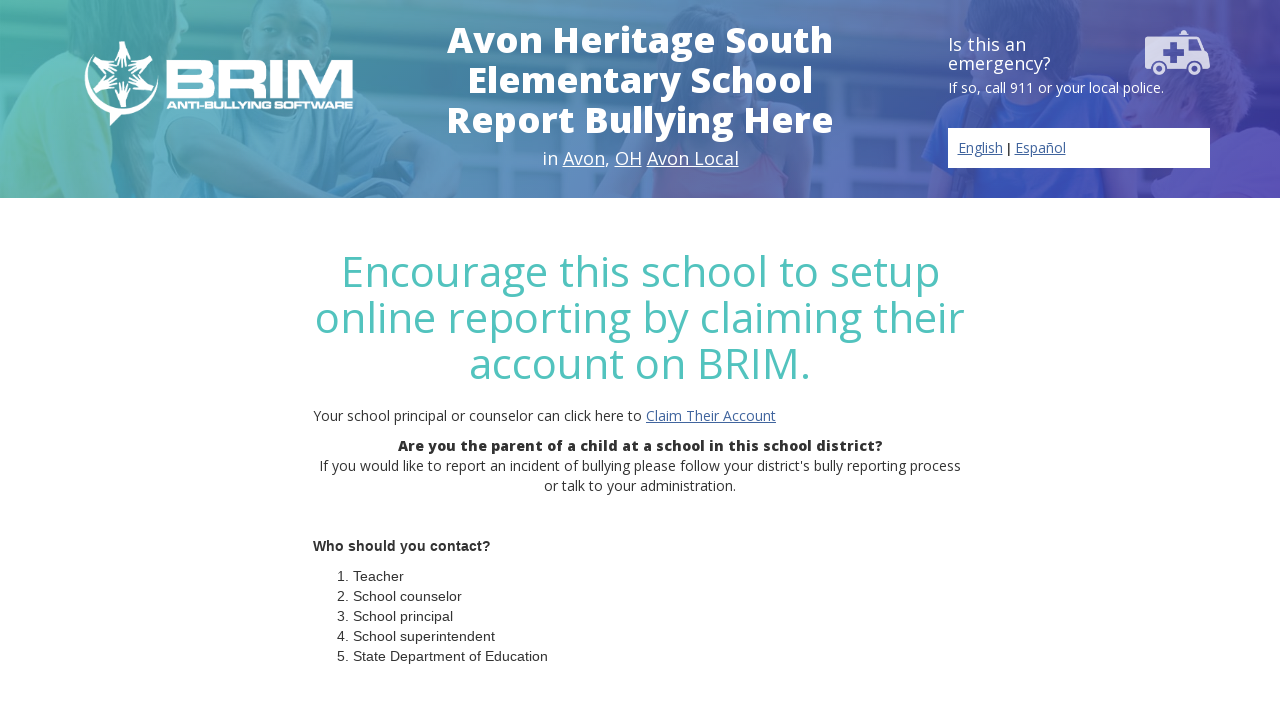

--- FILE ---
content_type: text/html; charset=UTF-8
request_url: https://app.antibullyingsoftware.com/report-bullying/oh/avon/avon+heritage+south+elementary+school
body_size: 7629
content:
<!DOCTYPE html>
<html lang="en-US">
<head>
    <meta charset="UTF-8">
    <meta name="viewport" content="width=device-width, initial-scale=1">
    <meta name="csrf-param" content="_csrf">
    <meta name="csrf-token" content="MFVGUG42bG5yLQIiClslGUQncjo.TAIgfSwUFRR/DlhpESkRNHxbPg==">
    <title>Avon Heritage South Elementary School Bullying - Report It Here - Avon, Ohio</title>
			<meta name="description" content="Report Bullying at Avon Heritage South Elementary School in Avon, OH directly to the school safely and anonymously.">
		<!-- Latest compiled and minified CSS -->
	<link rel="stylesheet" href="https://maxcdn.bootstrapcdn.com/bootstrap/3.2.0/css/bootstrap.min.css">

	<!-- Optional theme -->
	<link rel="stylesheet" href="https://maxcdn.bootstrapcdn.com/bootstrap/3.2.0/css/bootstrap-theme.min.css">

	<link rel="stylesheet" href="//cdnjs.cloudflare.com/ajax/libs/jquery.bootstrapvalidator/0.5.2/css/bootstrapValidator.min.css"/>

  <!--
  <link rel="stylesheet" href="https://use.fontawesome.com/releases/v5.2.0/css/all.css" integrity="sha384-hWVjflwFxL6sNzntih27bfxkr27PmbbK/iSvJ+a4+0owXq79v+lsFkW54bOGbiDQ" crossorigin="anonymous">
  -->
	<link href='https://fonts.googleapis.com/css?family=Open+Sans:400,800,300' rel='stylesheet' type='text/css'>

    <link href="/css/external-form-style.css" rel="stylesheet">
<link href="/css/jquery.datetimepicker.css" rel="stylesheet">
	<style>
		div#contact-info-error{display:none;}
	</style>

    <!-- Bootstrap core JavaScript
    ================================================== -->
    <script src="https://ajax.googleapis.com/ajax/libs/jquery/1.11.1/jquery.min.js"></script>
	<!-- Latest compiled and minified JavaScript -->
	<script src="https://maxcdn.bootstrapcdn.com/bootstrap/3.2.0/js/bootstrap.min.js"></script>

	<script src="/js/jquery.datetimepicker.js"></script>


    <!-- HTML5 shim and Respond.js IE8 support of HTML5 elements and media queries -->
    <!--[if lt IE 9]>
      <script src="https://oss.maxcdn.com/html5shiv/3.7.2/html5shiv.min.js"></script>
      <script src="https://oss.maxcdn.com/respond/1.4.2/respond.min.js"></script>
    <![endif]-->


<meta property="og:title" content="Avon Heritage South Elementary School Bullying - Report It Here - Avon, Ohio">
<meta property="og:type" content="article">
<meta property="og:url" content="https://app.antibullyingsoftware.com/report-bullying/oh/avon/avon+heritage+south+elementary+school">
<meta property="og:image" content="https://antibullyingsoftware.com/wp-content/uploads/2017/10/BRIM-og-image.png">

<meta name="twitter:card" content="summary">
<meta name="twitter:site" content="@brimantibullyin">
<meta name="twitter:title" content="Avon Heritage South Elementary School Bullying - Report It Here - Avon, Ohio">
<meta name="twitter:image" content="https://antibullyingsoftware.com/wp-content/uploads/2017/10/BRIM-og-image.png">
			<meta name="twitter:description" content="Report Bullying at Avon Heritage South Elementary School in Avon, OH directly to the school safely and anonymously.">
		<meta property="og:description" content="Report Bullying at Avon Heritage South Elementary School in Avon, OH directly to the school safely and anonymously.">
	

<link rel=”publisher” href=”https://plus.google.com/+AntibullyingsoftwareBRIM”>

<!-- Go to www.addthis.com/dashboard to customize your tools -->
<script type="text/javascript" src="//s7.addthis.com/js/300/addthis_widget.js#pubid=ra-570330cd6e90c3d1"></script>

</head>

<body>
<script>
dataLayer = [{
  		"school_id":"63808",
  		"account_type":"unclaimed",
  	}];
</script>
<!-- Google Tag Manager -->
<noscript><iframe src="//www.googletagmanager.com/ns.html?id=GTM-TTGR79" height="0" width="0" style="display:none;visibility:hidden"></iframe></noscript>
<script>(function(w,d,s,l,i){w[l]=w[l]||[];w[l].push({'gtm.start': new Date().getTime(),event:'gtm.js'});var f=d.getElementsByTagName(s)[0],j=d.createElement(s),dl=l!='dataLayer'?'&l='+l:'';j.async=true;j.src='//www.googletagmanager.com/gtm.js?id='+i+dl;f.parentNode.insertBefore(j,f);})(window,document,'script','dataLayer','GTM-TTGR79');</script>
<!-- End Google Tag Manager -->



  <body>

    <!-- Main jumbotron for a primary marketing message or call to action -->

  
    <div class="hero-banner" id="reporting-banner"  style="background:url('/img/claim-page-bg.jpg');background-repeat: repeat-x;background-size:cover;">
		<div class="gradient-bg">
			<div class="container">
				<div class="row">
					<div class="col-sm-3 logo-div">
                          <a href="http://www.antibullyingsoftware.com" >
                <img src="/img/reporting-form/brim-logo.png" alt="BRIM Anti-Bullying Software" border="0" class="brim-logo"/>
              </a>
            					</div>
					<div class="col-sm-6 hero-content">
					 <h1 class="school-name">Avon Heritage South Elementary School<br> Report Bullying Here</h1>
										   <h3>in <a href="/report-bullying/oh/avon">Avon</a>, <a href="/report-bullying/us/ohio">OH</a> <a href="/report-bullying/oh/avon/avon+local">Avon Local</a></h3>
										</div>
					<div class="col-sm-3 emergency-number">
						<img src="/img/reporting-form/ambulance-icon.png" alt="If this is an emergency, call 911" />
						<h4>Is this an emergency?</h4>
                        <p>If so, call 911 or your local police.</p>
            <div style="background-color: white; padding: 10px; margin: 30px 0px; color: black;">
              <a href="/site/language?l=en">English</a> | <a href="/site/language?l=es">Español</a>
            </div>
					</div>
				</div>
		  </div>
	  </div>
    </div>
    <div class="container">
		<div class="reporting-form">
			<div class="col-md-12">
				<div class="row">
<div class="col-md-2"></div>

<div class="col-md-8">
  <div class="row">
        <div class="col-md-12">
                            <h2 style="text-align:center;margin-bottom:20px;">Encourage this school to setup online reporting by claiming their account on BRIM.</h2>
                <p>Your school principal or counselor can click here to <a href="#" class="claim-page-button">Claim Their Account</a></p>

                        <p style="text-align:center;margin-bottom:40px;"><strong>Are you the parent of a child at a school in this school district?</strong><br />If you would like to report an incident of bullying please follow your district's bully reporting process or talk to your administration.</p>
            <strong>Who should you contact?</strong>
            <p>
            <ol>
                <li>Teacher</li>
                <li>School counselor</li>
                <li>School principal</li>
                <li>School superintendent</li>
                <li>State Department of Education</li>
            </ol>
            </p>
        </div>
  </div>
</div>

<div class="col-md-2"></div>
</div>

    </div>

  </div>
</div><!-- /container -->

		    <div class="container" id="resources">
        <div class="col-md-12">
            <h1 style="text-align:center;padding:50px 0px;">You Can Make a Difference</h1>
        </div>
    </div>

    <div style="background-color: #e7e7e7;">
      <div class="container">
            <div class="row">
                <div class="col-md-12">
                    <h2>Let’s Unite to Stop Bullying</h2>
                </div>
            </div>
            <div class="row">
                <div class="col-md-4">
                    <img style="margin: 25px;" src="/img/bestrong_icon.png">
                </div>
                <div class="col-md-8">
                     <p style="margin: 15px;">The Be Strong app unites those who are being strong to stop bullying. You’ll find resources, support, and intervention for those affected by bullying, depression, or suicide. Get access to immediate help hotlines, a crisis text line, and support groups. Learn about all upcoming events and participate in interactive polls to make your presence known.  We are Stronger Together – Download the Be Strong app TODAY! </p>
                 <a href="https://geo.itunes.apple.com/us/app/be-strong/id1148602800?mt=8" target="_blank"><img style="display: inline-block; overflow: hidden; no-repeat; height: 59px;" title="Click to Download the Be Strong App for your iOS devices on the App Store!" src="/img/ios_app_store_logo.jpg"" alt="Download on the App Store" width="199" height="59" data-pin-nopin="true"></a>

                <br><br>

                <a href="https://play.google.com/store/apps/details?id=global.bestrong.bestrong" target="_blank"><img style="display: inline-block; overflow: hidden; no-repeat;margin-top: 0px;" title="Click to Download the Be Strong App for your Android devices on Google Play!" src="https://i2.wp.com/play.google.com/intl/en_us/badges/images/apps/en-play-badge.png?resize=197%2C58&amp;ssl=1" alt="Get it on Google Play" width="197" height="58"></a>
                </div>
            </div>
            <div class="row">
                <div class="col-md-12">
                    <p class="help-text">The Be Strong™ iOS and Android apps are provided by <a target="_blank" href="https://bestrong.global/">Be Strong</a>, a BRIM partner.</p>
                </div>
            </div>
     </div>
    </div>

		
    
    <div class="about-banner" itemscope itemtype="http://schema.org/School">
      <div class="container">
        <div class="row">
            <div class="col-md-6">
                <h2>About <span itemprop="name">Avon Heritage South Elementary School</span></h2>
                <h3>in <a href="/report-bullying/oh/avon">Avon</a>, <a href="/report-bullying/us/ohio">Ohio</a>, <a href="/report-bullying/oh/avon/avon+local">Avon Local</a></h3>
                <div class="row school-details">
                    <div class="col-md-6">
                        <p class="school-admin"><span class="field-label">Principal</span><br />
                        <span class="field-value" itemprop="employee" itemscope itemtype="http://schema.org/Person"><span itemprop="name">Jason Call</span></span></p>
                        <p class="school-district"><span class="field-label">District</span><br />
                        <span class="field-value" itemprop="parentOrganization"><a href="/report-bullying/oh/avon/avon+local">Avon Local</a></span></p>
                    </div>
                                    </div>
                <div class="row">
                    <div class="col-md-12">
                                                <div class="confirm-report-recipient" id="confirm-report-recipient">
                            See a Mistake?
                            <a href="#confirm-report-recipient" id="let-us-know-button" class="confirm-recipient-btn">Let Us Know</a><br />
                            Are you Principal Call?
                            <a href="#" class="claim-page-button" class="confirm-recipient-btn">Claim This Account & Page</a>
                            <br style="clear:both;">
                        </div>
                                            </div>
                </div>
            </div>
            <div class="col-md-6">
                              <h2 class="about-banner-right-column">Other Schools in <a href="/report-bullying/oh/avon/avon+local">Avon Local</a></h2>
                  <ul>
                                      <li><a href="/report-bullying/oh/avon/avon+east+elementary+school">Avon East Elementary School</a>                                      <li><a href="/report-bullying/oh/avon/avon+hertitage+north+elementary">Avon Hertitage North Elementary</a>                                      <li><a href="/report-bullying/oh/avon/avon+high+school">Avon High School</a>                                      <li><a href="/report-bullying/oh/avon/avon+middle+school">Avon Middle School</a>                                      <li><a href="/report-bullying/oh/avon/avon+village+elementary+school">Avon Village Elementary School</a>                                    </ul>
                <p class="view-all-schools">View All Schools in <a href="/report-bullying/oh/avon/avon+local">Avon Local</a>                          </div>
        </div>

        
        <div class="row">
            <div class="col-md-12">
                            <div class="claim-page">
                                <form id="send-reg-form" class="bv-form" action="/report-bullying/oh/avon/avon+heritage+south+elementary+school" method="post" onsubmit="return false;" onkeypress="if(event.keyCode == 13){ sendRegForm(); }">
<input type="hidden" name="_csrf" value="MFVGUG42bG5yLQIiClslGUQncjo.TAIgfSwUFRR/DlhpESkRNHxbPg==">                                        <h4>Claim Your School's Account to:</h4>
                                        <p class="claim-page-p">&#8226; View and manage your school's incidents<br />
                                        &#8226; Customize your online reporting page</p>
                                        <div><button type="button" id="send-reg-button" class="btn btn-lg btn-info" name="yt0" onclick="sendRegForm();">Send Registration Link</button></div>
                                        <div id="claim-form-sent" style="margin-top:10px;"><h4>Thank You! Your request has been sent.</h4></div>
                                </form>                                <p class="small-text">Registration link will be sent to Principal  Call. If this is incorrect, please contact us at <a href="mailto:support@antibullyingsoftware.com">support@antibullyingsoftware.com</a>.</p>
                            </div>

                            <div class="let-us-know">
                                <form id="incorrect-info-form" class="bv-form" action="/report-bullying/oh/avon/avon+heritage+south+elementary+school" method="post" onsubmit="return false;" onkeypress="if(event.keyCode == 13){ sendIncorrectForm(); }">
<input type="hidden" name="_csrf" value="MFVGUG42bG5yLQIiClslGUQncjo.TAIgfSwUFRR/DlhpESkRNHxbPg==">                                <h4>School Information Incorrect?</h4><p>Use the Form Below to Let Us Know</p>
                                <div id="incorrect-form-sent"><h4>Thank You! Your notification has been sent.</h4></div>
                                <div id="incorrect-form-fields">
                                    <div class="row">
                                        <div class="col-md-3">School Name</div>
                                        <div class="col-md-9 field">
                                            <div class="form-group field-incorrectinfoform-schoolname">

<input type="text" id="incorrectinfoform-schoolname" class="" name="IncorrectInfoForm[schoolName]" value="Avon Heritage South Elementary School, Avon Local, Ohio">

<div class="help-block"></div>
</div>                                        </div>
                                    </div>
                                    <div class="row">
                                        <div class="col-md-3">Comment</div>
                                        <div class="col-md-9 field"><div class="form-group field-incorrectinfoform-comment">

<input type="text" id="incorrectinfoform-comment" class="" name="IncorrectInfoForm[comment]">

<div class="help-block"></div>
</div>                                        </div>
                                    </div>
                                    <div class="row">
                                        <div class="col-md-12"><button type="button" id="incorrect-info" class="btn btn-lg btn-info" name="yt1" onclick="sendIncorrectForm();">Submit</button></div>
                                    </div>
                                </div>
                                </form>                            </div>
            </div>
        </div>
      </div>
    </div>

      <div class="container brim-footer">
        <div class="row">
            <div class="col-md-8 about-brim">
                <h3 class="about-header">Building a Better Avon Local Means Giving Everyone a Voice</h3>
                <p class="about-content">No kid wants to be labeled a “tattle tale” or risk retaliation, and so victims and bystanders stay silent. When kids finally come forward to get help, the physical or psychological damage is often already done.</p><p>BRIM empowers kids to discretely and anonymously report incidents so tragedies can be prevented. </p>

                <p><a href='https://play.google.com/store/apps/details?id=com.antibullyingsoftware.brimreport&hl=en_US&gl=US'><img style="width:140px;" alt='Get it on Google Play' src='https://play.google.com/intl/en_us/badges/images/generic/en_badge_web_generic.png'/></a>
               &nbsp;&nbsp;
                <a href="https://itunes.apple.com/us/app/brim-anti-bullying-software/id1105654991?ls=1&mt=8"><img style="width:120px;" alt='Get it on the App Store' src="/img/ios_app_store_logo.jpg"/></a>
               </p>

            </div>
            <div class="col-md-4 brim-address">
                <h3>Questions?</h3>
<p>We'd love to hear from you!</p>
<p><strong>T:</strong> 1 (800) 524-7395<br />
<strong>E:</strong> <a href="mailto:hello@antibullyingsoftware.com">hello@antibullyingsoftware.com</a></p>
<p><strong>BRIM Software, LLC</strong><br />
United States</p>
            </div>
        </div>
        <div class="row">
            <div class="col-md-12">
                <hr />
              <footer>
            <p>
    &copy; BRIM Software, LLC 2025 - <a href="http://www.antibullyingsoftware.com">Get Anonymous Bullying Reporting for Your School</a> - <a href="https://antibullyingsoftware.com/privacy-policy/">Privacy Policy</a> - <a href="https://antibullyingsoftware.com/terms-of-use/">Terms of Use</a>
</p>
              </footer>
            </div>
        </div>
    </div>



<script src='https://www.google.com/recaptcha/api.js'></script>

<script>
// Redirect for iframes
try {
    if (window.self !== window.top) {
        window.location = "https://app.antibullyingsoftware.com/site/frameredirect?code=23b866838fd2cb1cf9f3673054c232ba";
    }
} catch (e) {
    window.location = "https://app.antibullyingsoftware.com/site/frameredirect?code=23b866838fd2cb1cf9f3673054c232ba";
}

var incident_code = '';
var confirmation_code = '';

$('.alert').hide();
$('.contact-row').hide();
$('#show_contact').show();
$('[data-toggle="tooltip"]').tooltip({'placement': 'bottom'});

$('#incident-date_of_incident').datetimepicker({
  lang:'en',
  timepicker:false,
  format:'Y-m-d',
  maxDate:'+1970/01/01',//tommorow is maximum date calendar
  closeOnDateSelect:true,
});

$('#incident-request_contact').change(function () {
  if ($('#incident-request_contact').val() == "Yes") {
    $('.contact-row').show();
  } else {
    $('#contact-info-error').hide();
    $('.contact-row').hide();
  }
});

$('#incident-date_of_incident').change(function () {
  var bootstrapValidator = $('#incidents-form').data('bootstrapValidator');
    bootstrapValidator.revalidateField('Incident[date_of_incident]')
});

$('#let-us-know-button, #let-us-know-btn').click(function() {
  $('.claim-page').hide("slow");
  $('.let-us-know').toggle("slow");
  return true;
});

$('.claim-page-button').click(function() {
  $('html, body').animate({
    scrollTop: $(".about-banner").offset().top
  }, 2000);
  $('.let-us-know').hide("slow");
  $('.claim-page').toggle("slow");
  return false;
});

$('#step1 #next-btn').click(function() {
  var bootstrapValidator = $('#incidents-form').data('bootstrapValidator');
  bootstrapValidator.validate();
  if(bootstrapValidator.isValid()){
    $('#step-one-tab').removeClass('active');
    $('#step-three-tab').removeClass('active');
    $('#step-two-tab').addClass('active');
  }else{
    return false;
  }
});

$('#step2 #next-btn').click(function() {
  $('#step-one-tab').removeClass('active');
  $('#step-two-tab').removeClass('active');
  $('#step-three-tab').addClass('active');
});

$('#step-two-tab a, #step-three-tab a').click(function() {
  var bootstrapValidator = $('#incidents-form').data('bootstrapValidator');      bootstrapValidator.validate();
  if(!bootstrapValidator.isValid()){return false;}
});

function update(section_name) {
    if (section_name=='contact') {
        if ($('#incident-request_contact').val() == "Yes") {
            if ($('#incident-submitted_by_phone').val() == "") {
                if ($('#incident-submitted_by_email').val() == "") {
                    $('#contact-info-error').show();
                    return false;
                }
            }
        }
    }
    var data=$("#"+section_name+"-form").serializeArray();
    send_update(data, section_name);
};

var sections = ['contact','upload','duration','behavior','alleged_bullies','witness','notified','time_of_day'];
function section_clicked(section_name) {
    for (i=0;i<sections.length;i++) {
        if (section_name == sections[i]) {
            $("#show_"+sections[i]).toggle();
        } else {
            $("#show_"+sections[i]).hide();
        }
    }
}

function show_submit() {
  $('#hide_submit').toggle();
}

function send(){
  var bootstrapValidator = $('#incidents-form').data('bootstrapValidator');
  bootstrapValidator.validate()

  if (bootstrapValidator.isValid()){
    $('#submit_spin').show();
    $('#report_incident').prop('disabled', true);
    var data=$("#incidents-form").serialize();
    $.ajax({
      type: 'POST',
      url: '/reportbullying/save',
      data:data,
      success:function(data){
          if (data=='failed') {
              alert("An error occured. Please try again.");
              $('#submit_spin').hide();
              $('#report_incident').prop('disabled', false);
          } else {
              var codes = data.split("-");
              incident_code = codes[0];
              confirmation_code = codes[1];
              console.log(confirmation_code);
              $('#step-two-tab').addClass('active');
              $('#step-one-tab').removeClass('active');
              $('#step-one-tab a').removeAttr("href");
              $('#step1').hide();
              $('#step2').show();
              $('#submit_spin').hide();
              if (confirmation_code) {
                  $('#confirmation_code_display').text("Your confirmation code is: "+confirmation_code+". Please follow up with your school with this confirmation code, if required.");
              }
              $('#confirmation_code_display').show();
              $(window).scrollTop(0);

              // Redirect after 5 minutes
              setTimeout(function () {
                window.location.href = "/report-bullying/oh/avon/avon+local";
              }, 5*60000);
          }
      },
     error: function(data) { // if error occured
         alert("An error occured. Please try again.");
         $('#submit_spin').hide();
         $('#report_incident').prop('disabled', false);
     },
     dataType:'html'
     });
  }
}

function send_update(data, update_section){
    data.push({name:'incident_code', value: incident_code});

    $('#'+update_section+'_success').hide();
    $('#'+update_section+'_failed').hide();
    $('#'+update_section+'_spin').show();
    $('#contact-info-error').hide();

    $.ajax({
      type: 'POST',
      url: '/reportbullying/update',
     data:$.param(data),
      success:function(data){
          if (data=='failed') {
              $('#'+update_section+'_success').hide();
              $('#'+update_section+'_failed').text("There was a problem updating the incident.");
              $('#'+update_section+'_failed').show();
              $('#'+update_section+'_spin').hide();
          } else {
                //Close the current box
                $("#show_"+update_section).hide();

                //If not at the end, open the next box
                if(sections.indexOf(update_section)<(sections.length-1)){
                    $("#show_"+(sections[sections.indexOf(update_section)+1])).show();
                }

                $('#'+update_section+'_success').text("The incident has been updated.");
                $('#'+update_section+'_success').show();
                $('#'+update_section+'_failed').hide();
                $('#'+update_section+'_spin').hide();
          }
      },
     error: function(data) { // if error occured
          $('#'+update_section+'_success').hide();
          $('#'+update_section+'_failed').text("There was a problem updating the incident.");
          $('#'+update_section+'_failed').show();
          $('#'+update_section+'_spin').hide();
     },
     dataType:'html'
     });
}

function sendClaimForm(){
    $("#claim-form-fields").fadeTo("slow",0.25);
    var bootstrapValidator2 = $('#claim-page-form').data('bootstrapValidator');    bootstrapValidator2.validate();
    if(bootstrapValidator2.isValid()){
        var data=$("#claim-page-form").serialize();
        $.ajax({
         type: 'POST',
         url: '/reportbullying/claim',
         data:data,
         success:function(data){
             if (data=='success') {
                 $("#claim-form-sent").toggle("slow");
                 $("#claim-form-fields").hide();
             } else {
                 alert("An error occured. Please try again.");
             }
         },
         error: function(data) { // if error occured
             //alert(JSON.stringify(data));
             alert("Error occured. Please try again");
         },
         dataType:'html'
         });
    }
}

function sendRegForm(){
    $("#claim-form-fields").fadeTo("slow",0.25);
    $("#send-reg-button").fadeTo("slow",0.25);
    var data = {'school_code':'23b866838fd2cb1cf9f3673054c232ba'};
    $.ajax({
         type: 'POST',
         url: '/reportbullying/sendreg',
         data:data,
         success:function(data){
             if (data=='success') {
                 $("#claim-form-sent").toggle("slow");
                 $("#claim-form-fields").hide();
             } else {
                 alert("An error occured. Please try again.");
             }
         },
         error: function(data) {
             alert("Error occured. Please try again");
         },
         dataType:'html'
     });
}

function sendIncorrectForm(){
    $("#incorrect-form-fields").fadeTo("slow",0.25);
    var bootstrapValidator2 = $('#incorrect-info-form').data('bootstrapValidator');
    bootstrapValidator2.validate();
    if(bootstrapValidator2.isValid()){
        var data=$("#incorrect-info-form").serialize();
        $.ajax({
         type: 'POST',
         url: '/reportbullying/incorrect',
         data:data,
         success:function(data){
             if (data=='success') {
                 $("#incorrect-form-sent").toggle("slow");
                 $("#incorrect-form-fields").hide();
             } else {
                 alert("An error occured. Please try again.");
             }
         },
         error: function(data) { // if error occured
             alert("Error occured.please try again");
         },
         dataType:'html'
         });
    }
}

$("#upload_form").on("submit",(function(e) {
  if($('#upload_image').val() == "") {
    $("#err").html('Please select a file to upload.').fadeIn();
    return false;
  }

  e.preventDefault();
  $("#err").html('');
  $("#upload_spinner_div").show();
  $.ajax({
     url: "//api.antibullyingsoftware.com/app/imageupload/" + incident_code,
     type: "POST",
     data:  new FormData(this),
     contentType: false,
     cache: false,
     processData:false,
     beforeSend : function()
   {
    $("#err").fadeOut();
   },
   success: function(data)
      {
    if(data.status=="fail")
    {
     // invalid file format.
     $("#err").html(data.message).fadeIn();
     $("#upload_spinner_div").hide();
    }
    else
    {
      $("#upload_spinner_div").hide();
      $('#err').html("File uploaded successfully!").fadeIn();
    }
      },
     error: function(e)
      {
      $("#upload_spinner_div").hide();
      $("#err").html(e).fadeIn();
      }
    });
}));

</script>
			</div>
			<div class="clearfix"></div>
		</div>
	</div><!-- /container -->
  



<script src="/assets/2e6114c1/jquery.js"></script>
<script src="/assets/f455a33/yii.js"></script>
<script src="/assets/f455a33/yii.activeForm.js"></script>
<script src="/js/jquery.datetimepicker.js"></script>
<script type="text/javascript">jQuery(document).ready(function () {
jQuery('#send-reg-form').yiiActiveForm([], {"validateOnSubmit":false});
jQuery('#incorrect-info-form').yiiActiveForm([], {"validateOnSubmit":false});
});</script>

<script type="text/javascript" src="//cdnjs.cloudflare.com/ajax/libs/jquery.bootstrapvalidator/0.5.2/js/bootstrapValidator.min.js"></script>
<script>

$(document).ready(function() {
	$('#incidents-form').bootstrapValidator();
	$('#claim-page-form').bootstrapValidator();
	$('#incorrect-info-form').bootstrapValidator();
});

</script>

</body>
</html>



--- FILE ---
content_type: text/css
request_url: https://app.antibullyingsoftware.com/css/external-form-style.css
body_size: 4296
content:
div.share-buttons{background-color:rgba(255,255,255,.3); border-radius:5px; padding:10px 10px;width:250px;margin:10px auto 0px;}
#twitter-widget-0{margin-bottom:-5px;margin-left:10px;}
.claim-page-p{margin-top:5px}
.confirm-intent-btn{font-size:16px;}
.confirm-intent-btn-yes{margin-top:15px;}
div.hero-banner div.gradient-bg div.confirm-intent-bar{margin-top:5px;}
div.claim-page p.small-text{
	font-size: 14px;
	line-height:21px;
    margin: 10px 10% 0px;
    color: #aaa;
    font-style: italic;
	font-weight:normal;
}
div.claim-page input, div.let-us-know input{
	width:100%;
}
div.claim-page p.small-text a{
    font-style: italic;
	font-weight:normal;
    color: #52c3be;
	font-size: 14px;
	line-height:21px;
}
#claim-banner h3{line-height:36px;margin-bottom:0px;}
#claim-banner .confirm-report-recipient p{color:black;font-size:18px;}
#claim-banner .confirm-report-recipient p.small-text{font-size:12px;}
#claim-banner .confirm-report-recipient #claim-form-fields{color:black;font-weight:bold;}
div.claim-page h4{margin:10px 5% 0;}
div.about-banner{padding-top:20px;background-color:#52c3be;}
div.about-banner h2, div.about-banner h3, div.about-banner p, div.about-banner ul, div.about-banner li{color:white;}
div.confirm-report-recipient a.confirm-recipient-btn{color:white;margin-right:20px;font-size:18px;}
div.confirm-report-recipient a.confirm-recipient-btn:hover{color:#FFF;;text-decoration:none;opacity:.8;}
#claim-your-page h2{    font-size: 2.5em;
    line-height: 1.5em;}
p.small-text{
	margin: 10px 10% 5px;
}
/*City Page*/
.gradient-bg{padding-top:20px;}
div.hero-banner div.reporting-form{width:100%;padding-bottom:10px;margin-top:30px;padding-top:30px;background:rgba(255,255,255,.10);}
div.hero-banner h1{font-family: 'Open Sans', sans-serif;font-weight:800;font-size:52px;line-height:64px;}
div.hero-banner .gradient-bg{
background: rgba(82,195,190,0.85); /* Old browsers */
background: -moz-linear-gradient(-45deg,  rgba(82,195,190,0.85) 0%, rgba(62,51,168,0.85) 100%); /* FF3.6-15 */
background: -webkit-linear-gradient(-45deg,  rgba(82,195,190,0.85) 0%,rgba(62,51,168,0.85) 100%); /* Chrome10-25,Safari5.1-6 */
background: linear-gradient(135deg,  rgba(82,195,190,0.85) 0%,rgba(62,51,168,0.85) 100%); /* W3C, IE10+, FF16+, Chrome26+, Opera12+, Safari7+ */
filter: progid:DXImageTransform.Microsoft.gradient( startColorstr='rgba(82,195,190,0.85)', endColorstr='rgba(62,51,168,0.85)',GradientType=1 ); /* IE6-9 fallback on horizontal gradient */
}
.brim-logo{width:300px;margin-top:10px;}
#city-banner h1.school-name{
	font-size: 32px;
	line-height: 48px;
	font-weight:normal;
	padding-bottom:20px;
	padding-left:5%;
	padding-right:5%;
}
#city-banner h1.school-name span{
	font-size: 38px;
	line-height: 57px;
	font-weight:bold;
}
div.hero-content h3{font-size:18px;}
#city-banner div.reporting-form{padding-bottom:35px;padding-top:20px;}

/*Claim Page*/
#claim-your-page{font-family: 'Open Sans', sans-serif;}
h1.claim-title{margin:25px 10% 0px;}
p.claim-testimonial{
	margin-top: 12px;
    font-size: 18px;}
#claim-your-page .claim-banner div.reporting-form{padding-bottom:15px;}
#testimonial-row{background-color:#f7f7f7;padding:30px 0px;}
#testimonial-row blockquote{text-align:center;border:0px;padding:0 15%;font-size:22px;line-height:33px;color:#888888;margin-bottom:10px;}
#testimonial-row .testimonial-author{font-style:italic;color:#888;font-size:18px;text-align:center;}
#claim-cta{background-color:#ff4f02;}
#claim-cta h2{font-weight:800;font-size:44px;line-height:58px;margin-bottom:0px;color:white;}
#claim-cta p{    font-size: 21px;
    line-height: 30px;
    color: white;
    margin-bottom: 30px;}
.cta-search{padding-top:50px;}
#how-it-works h2{font-size:42px;font-weight:800;margin-top:60px;margin-bottom:110px;color:#000;text-align:center;}
#how-it-works h3{color:black;text-align:center;font-size:48px;font-weight:800;margin-bottom:40px;}
#how-it-works p{color:black;text-align:center;font-size:18px;line-height:27px;}
.brim-video iframe{display:block;margin:120px auto 90px;width:70%;height:440px;}
div.hero-banner li a{color:#FFF;display:block;text-align:center;padding:14px 16px;text-decoration:none;}
div.hero-banner li{float:left;}
div.hero-banner ul {
	float:right;
    list-style-type: none;
    margin: 0;
    padding: 0;
}
#how-it-works img{display:block;margin:0px auto 20px;}
.cta-button-white{display:block;padding:10px 40px;float:right;border:3px solid white;border-radius:5px;font-size:28px;font-weight:bold;color:white;text-decoration:none;}
.cta-button-white:hover{text-decoration:none;color:white;opacity:0.6}

.pagination>.disabled>span{padding:9px 12px 8px;}


.pagination>.active>a, .pagination>.active>span, .pagination>.active>a:hover, .pagination>.active>span:hover, .pagination>.active>a:focus, .pagination>.active>span:focus{background-color:#52c3be;border-color:#52c3be;}
.pagination>li>a, .pagination>li>span,.pagination>li>a:hover{color:#52c3be;}

div.hero-banner {
    background-color: #52c3be;
    color: white;
}
h1 {
    margin-bottom: 0;
    margin-top: 0;
}
div.about-brim p, div.brim-address p, div.brim-address a {
    font-size: 16px !important;
    line-height: 24px !important;
}
p.privacy-note {
    color: #555555;
    font-size: 13px;
    font-style: italic;
    line-height: 20px;
    margin-bottom: 20px;
    margin-top: 0px;
    width: 100%;
	text-align:center;
	padding:0px 15%;
}
p.privacy-note a{
    font-size: 13px;
    line-height: 20px;
	color:#bbb;
	text-decoration:underline;
}
div.about-banner h1.school-name{text-align:center;}
div.hero-banner {
    background: #52c3be none repeat scroll 0 0;
}
div.hero-banner h1, div.hero-banner h2, div.hero-banner p, div.hero-banner h3 {
    color: white;
    text-align: center;
}
div.about-banner h1, div.about-banner h2, div.about-banner p, div.about-banner h3 {
    text-align: left;
}
div.hero-banner div.emergency-number p, div.hero-banner div.emergency-number h4 {
    text-align: left;
}
div.emergency-number {
    padding-top: 10px;
}
div.emergency-number img {
    float: right;
    height: 45px;
    margin-left: 20px;
    opacity: 0.75;
}
div.emergency-number h4 {
    margin-bottom: 5px;
    margin-top: 5px;
}
div.progress {
    display: none;
}
div.reporting-form {
    margin-left: auto;
    margin-right: auto;
    margin-top: 30px;
    width: 90%;
}
div.reporting-form h2, div.reporting-form h3, div.reporting-form h4 {
    text-align: center;
}
div.reporting-form input[type="text"], div.reporting-form select {
    display: block;
    width: 100%;
}
div.progress {
    margin-top: 30px;
}
div.brim-logo img {
    margin-top: 15px;
    opacity: 0.75;
    width: 300px;
}
div.hero-content h1 {
    font-size: 36px;
    line-height: 40px;
    margin: 0 auto;
}
div.hero-content h2 {
    font-size: 46px;
    line-height: 50px;
    margin: 0 auto;
}
div.hero-content p {
    font-size: 18px;
    line-height: 27px;
    margin-bottom: 30px;
    margin-top: 36px;
}
div.brim-uses div.col-sm-3 {
    margin-top: 20px;
}
div.brim-uses .col-sm-3 {
    height: 130px;
}
div.brim-uses .col-sm-3 h3 {
    background-color: #ff9b4b;
    color: white;
    display: block;
    font-size: 18px;
    font-weight: bold;
    height: 70px;
    margin: 0;
    padding: 8px;
    text-align: center;
    width: 100%;
}
div.brim-uses div.use-content {
    background-color: #ffad6b;
    display: block;
    height: 100%;
    padding-top: 20px;
    width: 100%;
}
div.brim-uses img {
    display: block;
    height: 80px;
    margin: 0 auto;
    opacity: 0.8;
}
div.sidebar {
    margin-left: 8%;
}
div.sidebar h4 {
    color: #ff9b4b;
    font-weight: bold;
}
div.sidebar p:first-of-type {
    margin-top: 40px;
}
div.sidebar h4:first-of-type {
    margin-top: 80px;
}
h1, h2, h3, h4, h5, h6, p, label, a, input {
    font-family: "Open Sans",sans-serif;
}
h2 {
    color: #52c3be;
    font-size: 3em;
}
h3 {
    color: #aaa;
    line-height: 27px;
    margin-bottom: 20px;
    margin-top: 5px;
}
h3 a {
    color: white;
    text-decoration: underline;
}
div.about-banner, div.about-banner p {
    font-size: 18px;
    line-height: 27px;
}
div.about-banner a {
    color: white;
    text-decoration: underline;
}
div.about-banner h2, div.about-banner h2 a {
    font-size: 32px;
    font-weight: 300;
    line-height: 42px;
    margin-bottom: 0;
    margin-top: 0;
}
div.about-banner h3, div.about-banner h3 a {
    font-size: 24px;
    font-weight: 300;
    line-height: 36px;
    margin-bottom: 40px;
    margin-top: 0;
}
div.about-banner h2.about-banner-right-column {
    margin-bottom: 30px;
}
div.about-banner span.field-label {
    font-size: 18px;
    line-height: 27px;
}
div.about-banner span.field-value, div.about-banner span.field-value a {
    font-size: 24px;
    line-height: 33px;
}
div.school-details {
    margin-bottom: 30px;
}
p.school-district {
    margin-top: 30px;
}
p.mistake-link {
    margin-top: 30px;
}
.brim-footer p.about-brim {
    font-size: 16px;
    line-height: 32px;
    margin-top: 40px;
    padding-right: 30px;
}
.brim-footer h3 {
    color: black;
    font-size: 21px;
    font-weight: 300;
    line-height: 30px;
    margin-bottom: 10px;
    margin-top: 40px;
}
div.confirm-report-recipient {
    color: #FFF;
	font-family:"Open Sans",sans-serif;
    display: block;
    margin-bottom: 30px;
}
div.claim-page, div.let-us-know, div.claim-page p,  div.let-us-know p{
	color:#777;
	text-align:center;
}
div.confirm-report-recipient a {
    color: #FFF;
    font-size: 18px;
    text-decoration: underline;
}
div.form-headings {
    margin: auto;
}
div.tab-content {
    margin: auto;
    width: 90%;
}
div.tab-content div.row {
    margin-top: 20px;
}
.form-control{height:62px;border:5px solid #e9e9e9;}
div.form-group{margin-bottom:5px;}
input, select, textarea {
    border: 5px solid #e9e9e9;
    border-radius: 5px;
    font-size: 18px;
    padding: 15px;
}
input:hover, select:hover, textarea:hover {
    border: 5px solid #52c3be;
}
label {
    font-size: 15px;
}
em {
    color: #aaa;
    display: block;
    margin-top: 10px;
}
textarea {
    display: block;
    height: 150px;
    width: 100%;
}
div.checkDiv {
    display: inline-block;
    margin-left: 10px;
    width: 46%;
}
div.checkDiv label {
    font-size: 14px;
}
#incident-behavior_id label{
	display:inline-block;
	width:48%;
}
a {
    color: #41659e;
    text-decoration: underline !important;
    /* font-size: 18px; */
}
a.btn, li a {
  text-decoration: none !important;
}
.nav-tabs li a:hover {
    background-color: #52c3be;
    color: white;
}
.nav-tabs li.active a {
    color: #52c3be !important;
    font-weight: bold;
}
.nav-tabs li a {
    color: #ccc !important;
}
#done-tab a:hover {
    background-color: #fff !important;
    border: 0 none !important;
}
#done h1 {
    color: #ff9b4b;
    font-weight: bold;
    margin-top: 30px;
}
#done p {
    margin-top: 20px;
}
.btn-info, input[type="submit"], input[type="button"] {
    background: #ff9b4b none repeat scroll 0 0;
    border: 0 none;
    color: white;
    padding: 15px 100px;
}
.btn-info:hover, input[type="submit"]:hover, input[type="button"]:hover {
    background: #ffad6b none repeat scroll 0 0;
}
div.tooltip {
    width: 175px;
}
div.tab-content {
    margin-bottom: 40px;
}
footer a {
    font-size: 14px;
}
div.sidebar p {
    color: #888;
    text-align: center;
}
div.has-error textarea, div.has-error input, div.has-error select {
    border-color: #a94442;
    box-shadow: 0 1px 1px rgba(0, 0, 0, 0.075) inset;
}
div.has-error label, div.has-error p, div.has-error {
    color: #a94442;
}
div.let-us-know, div.claim-page {
    background-color: #fff;
    border-radius: 5px;
    display: none;
    padding: 10px 30px 20px;
	width:50%;
	margin: 0px auto 30px
}
div.let-us-know h4, div.claim-page h4 {
    color: #333;
    font-weight: bold;
	font-size:24px;
    line-height: 32px;
    margin-bottom: 8px;
    margin-top: 10px;
}
div.let-us-know div.row, div.claim-page div.row {
    margin-bottom: 0;
    margin-top: 15px;
}
div.let-us-know label, div.claim-page label {
    margin-top: 20%;
}
#incorrect-form-sent, #claim-form-sent {
    background-color: #ade7a1;
    border-radius: 5px;
    display: none;
    padding: 10px 30px;
}
#incorrect-form-sent h4, #claim-form-sent h4 {
    color: #389225;
    font-size: 16px;
    margin: 0;
}
#incorrect-form-fields, #claim-form-fields {
    display: block;
}

/* Freemium reporting form */
.success-message h2{color: green !important;
    font-weight: bold;
    font-size: 58px;
    text-align: center;
    margin-bottom: 14px;}
.success-message h4{text-align:center;padding:0 8%;}
div.accordion-contents{display:none;margin-top:10px;padding:20px 20px 0px 20px;}
div.accordion-contents .btn-info{margin:20px auto 0px;display:block;}
.accordion-spinner{display:none;}
.accordion-success{display:none;color:green;text-align:center;}
.accordion-failed{display:none;color:#ff0000;text-align:center;}
@media (max-width: 1250px) {
div.checkDiv {
    width: 48%;
}
div.hero-content h2 {
    font-size: 34px;
    line-height: 50px;
    margin: 0 auto;
}
}
@media (max-width: 1250px) {
	#city-banner h1.school-name{
		font-size: 28px;
		line-height: 36px;
		font-weight:normal;
	}
	#city-banner h1.school-name span{
		font-size: 36px;
		line-height: 54px;
		font-weight:bold;
	}
}
@media (max-width: 1000px) {
	div.brim-logo img {
		display: block;
		margin: 0 auto 20px;
	}
	div.hero-banner div.emergency-number img, div.hero-banner div.emergency-number h4, div.hero-banner div.emergency-number p {
		float: none;
		text-align: center;
	}
	div.hero-banner div.emergency-number img {
		display: block;
		margin: 0 auto;
	}
	div.sidebar {
		display: none;
	}
}
@media (max-width: 992px) {
	.brim-logo{width:180px;margin-top:10px;}
	div.hero-content h1{font-size:26px;line-height:30px;}
	div.hero-banner h3, div.hero-banner h3 a{font-size:16px;}
	div.hero-banner div.emergency-number{padding-top:7px;}
	div.hero-banner div.emergency-number img{height:30px;float:left;}
	div.hero-banner div.emergency-number h4{margin-top:0px;font-size:16px;}
	#city-banner h1 {
		font-size: 32px;
		line-height: 40px;
		margin-top: 0px;
		margin-left: 5%;
		margin-right: 5%;
	}
	#city-banner h3 {
		font-size: 24px;
		line-height: 32px;
		margin-bottom:20px;
	}
	#city-banner div.reporting-form{margin-top:25px;padding-bottom:25px;padding-top:10px;}
	h2.claim-subheader{font-size:24px;}
	#how-it-works h2{margin-bottom:50px;}
	#how-it-works h3{margin-bottom:30px;}
	#how-it-works p{padding:0% 20%;margin-bottom:40px;}
	.brim-video iframe{margin-top:40px;}
	#claim-cta h2{text-align:center;}
	#claim-cta p{margin-bottom:0px;text-align:center;padding:0 7%;}
	.cta-search{padding:20px 10% 30px 10%;}
	.cta-button-white{float:none;margin:0 auto 0px;text-align:center;width:80%;padding:10px 0px}
	div.about-banner{padding-bottom:20px;}
	#claim-banner h3{line-height:32px;font-size:21px;}
}
@media (max-width: 767px) {
	div.brim-uses div.use-content {
		display: none;
	}
	div.brim-uses div.col-sm-3 {
		height: 20px;
		margin-top: 15px;
	}
	div.brim-uses div.col-sm-3 h3 {
		height: 50px;
	}
	div.brim-logo img{width:80px;position:absolute;right:10px;top:60px;}
	div.hero-content h1{
		font-size: 28px;
		line-height: 36px;
		margin-top: 10px;
	}
	div.hero-banner h3, #city-banner h3{margin-top:3px;margin-bottom:5px; }
	div.hero-banner h3, div.hero-banner h3 a{font-size:16px;line-height:20px;margin-top:10px;}
	#city-banner h3{
		font-size: 18px;
		line-height: 24px;
		margin-bottom:15px;
		margin-left: 5%;
		margin-right: 5%;
	}
	#city-banner input[type="text"]{width:80%;display:block;margin:0 auto;}
	div.hero-banner div.emergency-number img{display:none;}
	div.hero-banner div.emergency-number h4{margin-bottom:0px;}
	.gradient-bg ul{display:none;}
}
@media (max-width: 750px) {
	div.checkDiv {
		margin-left: 0;
		width: 100%;
	}
}
@media (max-width: 600px) {
	div.about-banner h2, div.about-banner h2 a{font-size:32px;line-height:38px;}
	div.school-details{margin-top:30px;}
	div.reporting-form{width:100%;}
	div.container, div.reporting-form > div.col-md-12, div.reporting-form > div.col-md-12 > div.col-md-8{padding-left:0px;padding-right:0px;}
	.zopim{display:none !important;}
	div.brim-footer{padding:0 5%;}
	#city-banner{padding-left:0px;padding-right:0px;}
	.brim-logo{margin-top:0px;width:100px;display:block;margin:10px auto 0px;}
	#city-banner h1.school-name {
		font-size: 21px;
		line-height: 28px;
		font-weight: normal;
		margin-top: 20px;
		margin-left: 10%;
		margin-right: 10%;
	}
	#city-banner h1.school-name span{
		font-size: 28px;
		line-height: 42px;
		font-weight:bold;
		margin-top: 20px;
		margin-left: 10%;
		margin-right: 10%;
	}
	#city-banner div.reporting-form {
		padding-bottom: 25px;
		margin-top: 10px;
		padding-top: 10px;
	}
	#claim-banner div.reporting-form{margin-top:10px;}
	#testimonial-row{padding:30px 0px;}
	#testimonial-row blockquote{
		padding:0 10%;
		font-size: 18px;
		line-height: 28px;
	}
	#testimonial-row .testimonial-author{font-size:14px;}
	.brim-video iframe{height:300px;}
	.btn-info, input[type="submit"], input[type="button"]{padding:15px 0px;display:block;width:90%;margin:0 auto;}
}
@media (max-width: 500px) {
	#reporting-banner h1{margin:10px 5% 0px;}
	#claim-banner h1{margin:25px 5% 0px;font-size:34px;line-height:44px;}
	div.emergency-number p{font-size:16px;margin-top:4px;}
	div.hero-banner div.emergency-number{
		padding-top: 14px;
		padding-bottom: 6px;
	}
	.gradient-bg{padding-top:0px;}
	.cta-button-white{font-size:22px;}
	.nav>li>a{padding:5px 8px;font-size:15px;}
	.brim-logo{display:block;margin:10px auto 0px;width:100px;}
	#incident-behavior_id label{
		display:inline-block;
		width:100%;
	}
	div.about-banner{padding:20px 5%;}
	#let-us-know-button{margin-left:0;}
	#claim-page-button{margin-right:0;}
	div.confirm-report-recipient a.confirm-recipient-btn{font-size: 12px;width: 130px;}
	#claim-your-page h2 {
    font-size: 1.5em;
    line-height: 1.5em;
	}
	#claim-banner h3{line-height:26px;font-size:16px;}
}
@media (max-width: 400px) {
	.confirm-intent-btn{font-size:13px;}
	#city-banner h1.school-name {
		margin-left: 5%;
		margin-right: 5%;
	}
	div.let-us-know, div.claim-page{padding:10px 5% 20px;}
	div.reporting-form input[type="text"], div.reporting-form select{display:block;margin:0 auto;}
	div.brim-footer{padding:0 5%;}
	.cta-button-white{font-size:20px;}
	p.claim-testimonial{padding:0 5%;}
	#claim-cta h2{font-size:30px;}
	h2.claim-subheader{font-size:20px;}
	.nav>li>a{padding:5px 5px;font-size:12px;}
	div.tab-content div.row{margin-top:20px;}
	#testimonial-row blockquote{
		padding: 0 12%;
		font-size: 16px;
		line-height: 24px;
	}
	#testimonial-row .testimonial-author{font-size:14px;}
	#testimonial-row{padding:35px 0px;}
	#how-it-works h2{font-size:32px;}
	#how-it-works h3{font-size:50px;}
	#how-it-works p{padding: 0% 10%;}
	.brim-video iframe{height:250px;}
	#reporting-banner h3{padding:0 5%;}
}
@media (max-width: 320px) {
	#city-banner h1.school-name {
		margin-top: 20px;
		margin-left: 2%;
		margin-right: 2%;
	}
	div.confirm-report-recipient a.confirm-recipient-btn{width:105px;}
}


--- FILE ---
content_type: text/css
request_url: https://app.antibullyingsoftware.com/css/jquery.datetimepicker.css
body_size: 4236
content:
.xdsoft_datetimepicker{
	box-shadow: 0px 5px 15px -5px rgba(0, 0, 0, 0.506);
	background: #FFFFFF;
	border-bottom: 1px solid #BBBBBB;
	border-left: 1px solid #CCCCCC;
	border-right: 1px solid #CCCCCC;
	border-top: 1px solid #CCCCCC;
	color: #333333;
	font-family: "Helvetica Neue", "Helvetica", "Arial", sans-serif;
	padding: 8px;
	padding-left: 0px;
	padding-top: 2px;
	position: absolute;
	z-index: 9999;
	-moz-box-sizing: border-box;
	box-sizing: border-box;
	display:none;
}

.xdsoft_datetimepicker iframe {
    position: absolute;
    left: 0;
    top: 0;
    width: 75px;
    height: 210px;
    background: transparent;
    border:none;
}
/*For IE8 or lower*/
.xdsoft_datetimepicker button {
    border:none !important;
}

.xdsoft_noselect{
	-webkit-touch-callout: none;
	-webkit-user-select: none;
	-khtml-user-select: none;
	-moz-user-select: none;
	-ms-user-select: none;
	-o-user-select: none;
	user-select: none;
}
.xdsoft_noselect::selection { background: transparent; }
.xdsoft_noselect::-moz-selection { background: transparent; }
.xdsoft_datetimepicker.xdsoft_inline{
	display: inline-block;
	position: static;
	box-shadow: none;
}
.xdsoft_datetimepicker *{
	-moz-box-sizing: border-box;
	box-sizing: border-box;
	padding:0px;
	margin:0px;
}
.xdsoft_datetimepicker .xdsoft_datepicker, .xdsoft_datetimepicker  .xdsoft_timepicker{
	display:none;
}
.xdsoft_datetimepicker .xdsoft_datepicker.active, .xdsoft_datetimepicker  .xdsoft_timepicker.active{
	display:block;
}
.xdsoft_datetimepicker .xdsoft_datepicker{
	width: 224px;
	float:left;
	margin-left:8px;
}
.xdsoft_datetimepicker.xdsoft_showweeks .xdsoft_datepicker{
	width: 256px;
}
.xdsoft_datetimepicker  .xdsoft_timepicker{
	width: 58px;
	float:left;
	text-align:center;
	margin-left:8px;
	margin-top:0px;
}
.xdsoft_datetimepicker  .xdsoft_datepicker.active+.xdsoft_timepicker{
	margin-top:8px;
	margin-bottom:3px
}
.xdsoft_datetimepicker  .xdsoft_mounthpicker{
	position: relative;
	text-align: center;
}

.xdsoft_datetimepicker .xdsoft_label i,
.xdsoft_datetimepicker  .xdsoft_prev, 
.xdsoft_datetimepicker  .xdsoft_next,
.xdsoft_datetimepicker  .xdsoft_today_button{
	background-image: url([data-uri]);
}

.xdsoft_datetimepicker .xdsoft_label i{
	opacity:0.5;
	background-position:-92px -19px;
	display: inline-block;
	width: 9px;
	height: 20px;
	vertical-align: middle;
}

.xdsoft_datetimepicker  .xdsoft_prev{
    float: left;
	background-position:-20px 0px;
}
.xdsoft_datetimepicker  .xdsoft_today_button{
    float: left;
	background-position:-70px 0px;
	margin-left:5px;
}

.xdsoft_datetimepicker  .xdsoft_next{
    float: right;
	background-position:0px 0px;
}

.xdsoft_datetimepicker  .xdsoft_next,
.xdsoft_datetimepicker  .xdsoft_prev ,
.xdsoft_datetimepicker  .xdsoft_today_button{
	background-color: transparent;
	background-repeat: no-repeat;
	border: 0px none currentColor;
	cursor: pointer;
	display: block;
	height: 30px;
	opacity: 0.5;
	-ms-filter: "progid:DXImageTransform.Microsoft.Alpha(Opacity=50)";
	outline: medium none currentColor;
	overflow: hidden;
	padding: 0px;
	position: relative;
	text-indent: 100%;
	white-space: nowrap;
	width: 20px;
}
.xdsoft_datetimepicker  .xdsoft_timepicker .xdsoft_prev,
.xdsoft_datetimepicker  .xdsoft_timepicker .xdsoft_next{
	float:none;
	background-position:-40px -15px;
	height: 15px;
	width: 30px;
	display: block;
	margin-left:14px;
	margin-top:7px;
}
.xdsoft_datetimepicker  .xdsoft_timepicker .xdsoft_prev{
	background-position:-40px 0px;
	margin-bottom:7px;
	margin-top:0px;
}
.xdsoft_datetimepicker  .xdsoft_timepicker .xdsoft_time_box{
	height:151px;
	overflow:hidden;
	border-bottom:1px solid #DDDDDD;
}
.xdsoft_datetimepicker  .xdsoft_timepicker .xdsoft_time_box >div >div{
	background: #F5F5F5;
	border-top:1px solid #DDDDDD;
	color: #666666;
	font-size: 12px;
	text-align: center;
	border-collapse:collapse;
	cursor:pointer;
	border-bottom-width:0px;
	height:25px;
	line-height:25px;
}

.xdsoft_datetimepicker  .xdsoft_timepicker .xdsoft_time_box >div > div:first-child{
 border-top-width:0px;
}
.xdsoft_datetimepicker  .xdsoft_today_button:hover,
.xdsoft_datetimepicker  .xdsoft_next:hover,
.xdsoft_datetimepicker  .xdsoft_prev:hover {
    opacity: 1;
    -ms-filter: "progid:DXImageTransform.Microsoft.Alpha(Opacity=100)";
}
.xdsoft_datetimepicker  .xdsoft_label{
	display: inline;
    position: relative;
    z-index: 9999;
    margin: 0;
    padding: 5px 3px;
    font-size: 14px;
    line-height: 20px;
    font-weight: bold;
    background-color: #fff;
	float:left;
	width:182px;
	text-align:center;
	cursor:pointer;
}
.xdsoft_datetimepicker  .xdsoft_label:hover{
	text-decoration:underline;
}
.xdsoft_datetimepicker  .xdsoft_label:hover i{
	opacity:1.0;
}
.xdsoft_datetimepicker  .xdsoft_label > .xdsoft_select{
	border:1px solid #ccc;
	position:absolute;
	right:0px;
	top:30px;
	z-index:101;
	display:none;
	background:#fff;
	max-height:160px;
	overflow-y:hidden;
}
.xdsoft_datetimepicker  .xdsoft_label > .xdsoft_select.xdsoft_monthselect{right:-7px;}
.xdsoft_datetimepicker  .xdsoft_label > .xdsoft_select.xdsoft_yearselect{right:2px;}
.xdsoft_datetimepicker  .xdsoft_label > .xdsoft_select > div > .xdsoft_option:hover{
	color: #fff;
    background: #ff8000;
}
.xdsoft_datetimepicker  .xdsoft_label > .xdsoft_select > div > .xdsoft_option{
	padding:2px 10px 2px 5px; 
}
.xdsoft_datetimepicker  .xdsoft_label > .xdsoft_select > div > .xdsoft_option.xdsoft_current{
	background: #33AAFF;
	box-shadow: #178FE5 0px 1px 3px 0px inset;
	color:#fff;
	font-weight: 700;
}
.xdsoft_datetimepicker  .xdsoft_month{
	width:100px;
	text-align:right;
}
.xdsoft_datetimepicker  .xdsoft_calendar{
	clear:both;
}
.xdsoft_datetimepicker  .xdsoft_year{
	width: 48px;
	margin-left: 5px;
}
.xdsoft_datetimepicker  .xdsoft_calendar table{
	border-collapse:collapse;
	width:100%;
	
}
.xdsoft_datetimepicker  .xdsoft_calendar td > div{
	padding-right:5px;
}
.xdsoft_datetimepicker  .xdsoft_calendar th{
	height: 25px;
}
.xdsoft_datetimepicker  .xdsoft_calendar td,.xdsoft_datetimepicker  .xdsoft_calendar th{
	width:14.2857142%;
	background: #F5F5F5;
	border:1px solid #DDDDDD;
	color: #666666;
	font-size: 12px;
	text-align: right;
	vertical-align: middle;
	padding:0px;
	border-collapse:collapse;
	cursor:pointer;
	height: 25px;
}
.xdsoft_datetimepicker.xdsoft_showweeks  .xdsoft_calendar td,.xdsoft_datetimepicker.xdsoft_showweeks  .xdsoft_calendar th{
	width:12.5%;
}
.xdsoft_datetimepicker  .xdsoft_calendar th{
	background: #F1F1F1;
}
.xdsoft_datetimepicker  .xdsoft_calendar td.xdsoft_today{
	color:#33AAFF;
}
.xdsoft_datetimepicker  .xdsoft_calendar td.xdsoft_default,
.xdsoft_datetimepicker  .xdsoft_calendar td.xdsoft_current,
.xdsoft_datetimepicker  .xdsoft_timepicker .xdsoft_time_box >div >div.xdsoft_current{
	background: #33AAFF;
	box-shadow: #178FE5 0px 1px 3px 0px inset;
	color:#fff;
	font-weight: 700;
}
.xdsoft_datetimepicker  .xdsoft_calendar td.xdsoft_other_month,
.xdsoft_datetimepicker  .xdsoft_calendar td.xdsoft_disabled,
.xdsoft_datetimepicker  .xdsoft_time_box >div >div.xdsoft_disabled{
	opacity:0.5;
	-ms-filter: "progid:DXImageTransform.Microsoft.Alpha(Opacity=50)";
}
.xdsoft_datetimepicker  .xdsoft_calendar td.xdsoft_other_month.xdsoft_disabled{
	opacity:0.2;
	-ms-filter: "progid:DXImageTransform.Microsoft.Alpha(Opacity=20)";
}
.xdsoft_datetimepicker  .xdsoft_calendar td:hover,
.xdsoft_datetimepicker  .xdsoft_timepicker .xdsoft_time_box >div >div:hover{
	color: #fff !important;
    background: #ff8000 !important;
    box-shadow: none !important;
}
.xdsoft_datetimepicker  .xdsoft_calendar td.xdsoft_disabled:hover,
.xdsoft_datetimepicker  .xdsoft_timepicker .xdsoft_time_box >div >div.xdsoft_disabled:hover{
	color: inherit	!important;
    background: inherit !important;
    box-shadow: inherit !important;
}
.xdsoft_datetimepicker  .xdsoft_calendar th{
	font-weight: 700;
	text-align: center;
	color: #999;
	cursor:default;
}
.xdsoft_datetimepicker  .xdsoft_copyright{ color:#ccc !important; font-size:10px;clear:both;float:none;margin-left:8px;}
.xdsoft_datetimepicker  .xdsoft_copyright a{ color:#eee !important;}
.xdsoft_datetimepicker  .xdsoft_copyright a:hover{ color:#aaa !important;}


.xdsoft_time_box{
	position:relative;
	border:1px solid #ccc;
}
.xdsoft_scrollbar >.xdsoft_scroller{
	background:#ccc !important;
	height:20px;
	border-radius:3px;
}
.xdsoft_scrollbar{
	position:absolute;
	width:7px;
	right:0px;
	top:0px;
	bottom:0px;
	cursor:pointer;
}
.xdsoft_scroller_box{
position:relative;
}


.xdsoft_datetimepicker.xdsoft_dark{
	box-shadow: 0px 5px 15px -5px rgba(255, 255, 255, 0.506);
	background: #000000;
	border-bottom: 1px solid #444444;
	border-left: 1px solid #333333;
	border-right: 1px solid #333333;
	border-top: 1px solid #333333;
	color: #cccccc;
}

.xdsoft_datetimepicker.xdsoft_dark  .xdsoft_timepicker .xdsoft_time_box{
	border-bottom:1px solid #222222;
}
.xdsoft_datetimepicker.xdsoft_dark  .xdsoft_timepicker .xdsoft_time_box >div >div{
	background: #0a0a0a;
	border-top:1px solid #222222;
	color: #999999;
}

.xdsoft_datetimepicker.xdsoft_dark  .xdsoft_label{
    background-color: #000;
}
.xdsoft_datetimepicker.xdsoft_dark  .xdsoft_label > .xdsoft_select{
	border:1px solid #333;
	background:#000;
}

.xdsoft_datetimepicker.xdsoft_dark  .xdsoft_label > .xdsoft_select > div > .xdsoft_option:hover{
	color: #000;
    background: #007fff;
}

.xdsoft_datetimepicker.xdsoft_dark  .xdsoft_label > .xdsoft_select > div > .xdsoft_option.xdsoft_current{
	background: #cc5500;
	box-shadow: #b03e00 0px 1px 3px 0px inset;
	color:#000;
}

.xdsoft_datetimepicker.xdsoft_dark  .xdsoft_label i,
.xdsoft_datetimepicker.xdsoft_dark  .xdsoft_prev, 
.xdsoft_datetimepicker.xdsoft_dark  .xdsoft_next,
.xdsoft_datetimepicker.xdsoft_dark  .xdsoft_today_button{
	background-image: url([data-uri]);
}

.xdsoft_datetimepicker.xdsoft_dark  .xdsoft_calendar td,
.xdsoft_datetimepicker.xdsoft_dark  .xdsoft_calendar th{
	background: #0a0a0a;
	border:1px solid #222222;
	color: #999999;
}

.xdsoft_datetimepicker.xdsoft_dark  .xdsoft_calendar th{
	background: #0e0e0e;
}
.xdsoft_datetimepicker.xdsoft_dark  .xdsoft_calendar td.xdsoft_today{
	color:#cc5500;
}
.xdsoft_datetimepicker.xdsoft_dark  .xdsoft_calendar td.xdsoft_default,
.xdsoft_datetimepicker.xdsoft_dark  .xdsoft_calendar td.xdsoft_current,
.xdsoft_datetimepicker.xdsoft_dark  .xdsoft_timepicker .xdsoft_time_box >div >div.xdsoft_current{
	background: #cc5500;
	box-shadow: #b03e00 0px 1px 3px 0px inset;
	color:#000;
}

.xdsoft_datetimepicker.xdsoft_dark  .xdsoft_calendar td:hover,
.xdsoft_datetimepicker.xdsoft_dark  .xdsoft_timepicker .xdsoft_time_box >div >div:hover{
	color: #000 !important;
    background: #007fff !important;
}

.xdsoft_datetimepicker.xdsoft_dark  .xdsoft_calendar th{
	color: #666;
}
.xdsoft_datetimepicker.xdsoft_dark  .xdsoft_copyright{ color:#333 !important;}
.xdsoft_datetimepicker.xdsoft_dark  .xdsoft_copyright a{ color:#111 !important;}
.xdsoft_datetimepicker.xdsoft_dark .xdsoft_copyright a:hover{ color:#555 !important;}


.xdsoft_dark .xdsoft_time_box{
	border:1px solid #333;
}
.xdsoft_dark .xdsoft_scrollbar >.xdsoft_scroller{
	background:#333 !important;
}


--- FILE ---
content_type: application/javascript; charset=utf-8
request_url: https://cdnjs.cloudflare.com/ajax/libs/jquery.bootstrapvalidator/0.5.2/js/bootstrapValidator.min.js
body_size: 20641
content:
/*!
 * BootstrapValidator (http://bootstrapvalidator.com)
 * The best jQuery plugin to validate form fields. Designed to use with Bootstrap 3
 *
 * @version     v0.5.2, built on 2014-09-25 4:01:07 PM
 * @author      https://twitter.com/nghuuphuoc
 * @copyright   (c) 2013 - 2014 Nguyen Huu Phuoc
 * @license     MIT
 */
if("undefined"==typeof jQuery)throw new Error("BootstrapValidator's JavaScript requires jQuery");!function(a){var b=function(b,c){this.$form=a(b),this.options=a.extend({},a.fn.bootstrapValidator.DEFAULT_OPTIONS,c),this.$invalidFields=a([]),this.$submitButton=null,this.$hiddenButton=null,this.STATUS_NOT_VALIDATED="NOT_VALIDATED",this.STATUS_VALIDATING="VALIDATING",this.STATUS_INVALID="INVALID",this.STATUS_VALID="VALID";var d=function(){for(var a=3,b=document.createElement("div"),c=b.all||[];b.innerHTML="<!--[if gt IE "+ ++a+"]><br><![endif]-->",c[0];);return a>4?a:!a}(),e=document.createElement("div");this._changeEvent=9!==d&&"oninput"in e?"input":"keyup",this._submitIfValid=null,this._cacheFields={},this._init()};b.prototype={constructor:b,_init:function(){var b=this,c={container:this.$form.attr("data-bv-container"),events:{formInit:this.$form.attr("data-bv-events-form-init"),formError:this.$form.attr("data-bv-events-form-error"),formSuccess:this.$form.attr("data-bv-events-form-success"),fieldAdded:this.$form.attr("data-bv-events-field-added"),fieldRemoved:this.$form.attr("data-bv-events-field-removed"),fieldInit:this.$form.attr("data-bv-events-field-init"),fieldError:this.$form.attr("data-bv-events-field-error"),fieldSuccess:this.$form.attr("data-bv-events-field-success"),fieldStatus:this.$form.attr("data-bv-events-field-status"),validatorError:this.$form.attr("data-bv-events-validator-error"),validatorSuccess:this.$form.attr("data-bv-events-validator-success")},excluded:this.$form.attr("data-bv-excluded"),feedbackIcons:{valid:this.$form.attr("data-bv-feedbackicons-valid"),invalid:this.$form.attr("data-bv-feedbackicons-invalid"),validating:this.$form.attr("data-bv-feedbackicons-validating")},group:this.$form.attr("data-bv-group"),live:this.$form.attr("data-bv-live"),message:this.$form.attr("data-bv-message"),onError:this.$form.attr("data-bv-onerror"),onSuccess:this.$form.attr("data-bv-onsuccess"),submitButtons:this.$form.attr("data-bv-submitbuttons"),threshold:this.$form.attr("data-bv-threshold"),trigger:this.$form.attr("data-bv-trigger"),verbose:this.$form.attr("data-bv-verbose"),fields:{}};this.$form.attr("novalidate","novalidate").addClass(this.options.elementClass).on("submit.bv",function(a){a.preventDefault(),b.validate()}).on("click.bv",this.options.submitButtons,function(){b.$submitButton=a(this),b._submitIfValid=!0}).find("[name], [data-bv-field]").each(function(){var d=a(this),e=d.attr("name")||d.attr("data-bv-field"),f=b._parseOptions(d);f&&(d.attr("data-bv-field",e),c.fields[e]=a.extend({},f,c.fields[e]))}),this.options=a.extend(!0,this.options,c),this.$hiddenButton=a("<button/>").attr("type","submit").prependTo(this.$form).addClass("bv-hidden-submit").css({display:"none",width:0,height:0}),this.$form.on("click.bv",'[type="submit"]',function(c){if(!c.isDefaultPrevented()){var d=a(c.target),e=d.is('[type="submit"]')?d.eq(0):d.parent('[type="submit"]').eq(0);!b.options.submitButtons||e.is(b.options.submitButtons)||e.is(b.$hiddenButton)||b.$form.off("submit.bv").submit()}});for(var d in this.options.fields)this._initField(d);this.$form.trigger(a.Event(this.options.events.formInit),{bv:this,options:this.options}),this.options.onSuccess&&this.$form.on(this.options.events.formSuccess,function(c){a.fn.bootstrapValidator.helpers.call(b.options.onSuccess,[c])}),this.options.onError&&this.$form.on(this.options.events.formError,function(c){a.fn.bootstrapValidator.helpers.call(b.options.onError,[c])})},_parseOptions:function(b){var c,d,e,f,g,h,i,j=b.attr("name")||b.attr("data-bv-field"),k={};for(d in a.fn.bootstrapValidator.validators)if(c=a.fn.bootstrapValidator.validators[d],e=b.attr("data-bv-"+d.toLowerCase())+"",i="function"==typeof c.enableByHtml5?c.enableByHtml5(b):null,i&&"false"!==e||i!==!0&&(""===e||"true"===e)){c.html5Attributes=a.extend({},{message:"message",onerror:"onError",onsuccess:"onSuccess"},c.html5Attributes),k[d]=a.extend({},i===!0?{}:i,k[d]);for(h in c.html5Attributes)f=c.html5Attributes[h],g=b.attr("data-bv-"+d.toLowerCase()+"-"+h),g&&("true"===g?g=!0:"false"===g&&(g=!1),k[d][f]=g)}var l={container:b.attr("data-bv-container"),excluded:b.attr("data-bv-excluded"),feedbackIcons:b.attr("data-bv-feedbackicons"),group:b.attr("data-bv-group"),message:b.attr("data-bv-message"),onError:b.attr("data-bv-onerror"),onStatus:b.attr("data-bv-onstatus"),onSuccess:b.attr("data-bv-onsuccess"),selector:b.attr("data-bv-selector"),threshold:b.attr("data-bv-threshold"),trigger:b.attr("data-bv-trigger"),verbose:b.attr("data-bv-verbose"),validators:k},m=a.isEmptyObject(l),n=a.isEmptyObject(k);return!n||!m&&this.options.fields&&this.options.fields[j]?(l.validators=k,l):null},_initField:function(b){var c=a([]);switch(typeof b){case"object":c=b,b=b.attr("data-bv-field");break;case"string":c=this.getFieldElements(b),c.attr("data-bv-field",b)}if(0!==c.length&&null!==this.options.fields[b]&&null!==this.options.fields[b].validators){var d;for(d in this.options.fields[b].validators)a.fn.bootstrapValidator.validators[d]||delete this.options.fields[b].validators[d];null===this.options.fields[b].enabled&&(this.options.fields[b].enabled=!0);for(var e=this,f=c.length,g=c.attr("type"),h=1===f||"radio"===g||"checkbox"===g,i="radio"===g||"checkbox"===g||"file"===g||"SELECT"===c.eq(0).get(0).tagName?"change":this._changeEvent,j=(this.options.fields[b].trigger||this.options.trigger||i).split(" "),k=a.map(j,function(a){return a+".update.bv"}).join(" "),l=0;f>l;l++){var m=c.eq(l),n=this.options.fields[b].group||this.options.group,o=m.parents(n),p="function"==typeof(this.options.fields[b].container||this.options.container)?(this.options.fields[b].container||this.options.container).call(this,m,this):this.options.fields[b].container||this.options.container,q=p&&"tooltip"!==p&&"popover"!==p?a(p):this._getMessageContainer(m,n);p&&"tooltip"!==p&&"popover"!==p&&q.addClass("has-error"),q.find('.help-block[data-bv-validator][data-bv-for="'+b+'"]').remove(),o.find('i[data-bv-icon-for="'+b+'"]').remove(),m.off(k).on(k,function(){e.updateStatus(a(this),e.STATUS_NOT_VALIDATED)}),m.data("bv.messages",q);for(d in this.options.fields[b].validators)m.data("bv.result."+d,this.STATUS_NOT_VALIDATED),h&&l!==f-1||a("<small/>").css("display","none").addClass("help-block").attr("data-bv-validator",d).attr("data-bv-for",b).attr("data-bv-result",this.STATUS_NOT_VALIDATED).html(this._getMessage(b,d)).appendTo(q),"function"==typeof a.fn.bootstrapValidator.validators[d].init&&a.fn.bootstrapValidator.validators[d].init(this,m,this.options.fields[b].validators[d]);if(this.options.fields[b].feedbackIcons!==!1&&"false"!==this.options.fields[b].feedbackIcons&&this.options.feedbackIcons&&this.options.feedbackIcons.validating&&this.options.feedbackIcons.invalid&&this.options.feedbackIcons.valid&&(!h||l===f-1)){o.addClass("has-feedback");var r=a("<i/>").css("display","none").addClass("form-control-feedback").attr("data-bv-icon-for",b).insertAfter(m);if("checkbox"===g||"radio"===g){var s=m.parent();s.hasClass(g)?r.insertAfter(s):s.parent().hasClass(g)&&r.insertAfter(s.parent())}0===o.find("label").length&&r.addClass("bv-no-label"),0!==o.find(".input-group").length&&r.addClass("bv-icon-input-group").insertAfter(o.find(".input-group").eq(0)),p&&m.off("focus.bv").on("focus.bv",function(){switch(p){case"tooltip":r.tooltip("show");break;case"popover":r.popover("show")}}).off("blur.bv").on("blur.bv",function(){switch(p){case"tooltip":r.tooltip("hide");break;case"popover":r.popover("hide")}})}}switch(c.on(this.options.events.fieldSuccess,function(b,c){var d=e.getOptions(c.field,null,"onSuccess");d&&a.fn.bootstrapValidator.helpers.call(d,[b,c])}).on(this.options.events.fieldError,function(b,c){var d=e.getOptions(c.field,null,"onError");d&&a.fn.bootstrapValidator.helpers.call(d,[b,c])}).on(this.options.events.fieldStatus,function(b,c){var d=e.getOptions(c.field,null,"onStatus");d&&a.fn.bootstrapValidator.helpers.call(d,[b,c])}).on(this.options.events.validatorError,function(b,c){var d=e.getOptions(c.field,c.validator,"onError");d&&a.fn.bootstrapValidator.helpers.call(d,[b,c])}).on(this.options.events.validatorSuccess,function(b,c){var d=e.getOptions(c.field,c.validator,"onSuccess");d&&a.fn.bootstrapValidator.helpers.call(d,[b,c])}),k=a.map(j,function(a){return a+".live.bv"}).join(" "),this.options.live){case"submitted":break;case"disabled":c.off(k);break;case"enabled":default:c.off(k).on(k,function(){e._exceedThreshold(a(this))&&e.validateField(a(this))})}c.trigger(a.Event(this.options.events.fieldInit),{bv:this,field:b,element:c})}},_getMessage:function(b,c){if(!(this.options.fields[b]&&a.fn.bootstrapValidator.validators[c]&&this.options.fields[b].validators&&this.options.fields[b].validators[c]))return"";var d=this.options.fields[b].validators[c];switch(!0){case!!d.message:return d.message;case!!this.options.fields[b].message:return this.options.fields[b].message;case!!a.fn.bootstrapValidator.i18n[c]:return a.fn.bootstrapValidator.i18n[c]["default"];default:return this.options.message}},_getMessageContainer:function(a,b){var c=a.parent();if(c.is(b))return c;var d=c.attr("class");if(!d)return this._getMessageContainer(c,b);d=d.split(" ");for(var e=d.length,f=0;e>f;f++)if(/^col-(xs|sm|md|lg)-\d+$/.test(d[f])||/^col-(xs|sm|md|lg)-offset-\d+$/.test(d[f]))return c;return this._getMessageContainer(c,b)},_submit:function(){var b=this.isValid(),c=b?this.options.events.formSuccess:this.options.events.formError,d=a.Event(c);this.$form.trigger(d),this.$submitButton&&(b?this._onSuccess(d):this._onError(d))},_isExcluded:function(b){var c=b.attr("data-bv-excluded"),d=b.attr("data-bv-field")||b.attr("name");switch(!0){case!!d&&this.options.fields&&this.options.fields[d]&&("true"===this.options.fields[d].excluded||this.options.fields[d].excluded===!0):case"true"===c:case""===c:return!0;case!!d&&this.options.fields&&this.options.fields[d]&&("false"===this.options.fields[d].excluded||this.options.fields[d].excluded===!1):case"false"===c:return!1;default:if(this.options.excluded){"string"==typeof this.options.excluded&&(this.options.excluded=a.map(this.options.excluded.split(","),function(b){return a.trim(b)}));for(var e=this.options.excluded.length,f=0;e>f;f++)if("string"==typeof this.options.excluded[f]&&b.is(this.options.excluded[f])||"function"==typeof this.options.excluded[f]&&this.options.excluded[f].call(this,b,this)===!0)return!0}return!1}},_exceedThreshold:function(b){var c=b.attr("data-bv-field"),d=this.options.fields[c].threshold||this.options.threshold;if(!d)return!0;var e=-1!==a.inArray(b.attr("type"),["button","checkbox","file","hidden","image","radio","reset","submit"]);return e||b.val().length>=d},_onError:function(b){if(!b.isDefaultPrevented()){if("submitted"===this.options.live){this.options.live="enabled";var c=this;for(var d in this.options.fields)!function(b){var e=c.getFieldElements(b);if(e.length){var f=a(e[0]).attr("type"),g="radio"===f||"checkbox"===f||"file"===f||"SELECT"===a(e[0]).get(0).tagName?"change":c._changeEvent,h=c.options.fields[d].trigger||c.options.trigger||g,i=a.map(h.split(" "),function(a){return a+".live.bv"}).join(" ");e.off(i).on(i,function(){c._exceedThreshold(a(this))&&c.validateField(a(this))})}}(d)}var e=this.$invalidFields.eq(0);if(e){var f,g=e.parents(".tab-pane");g&&(f=g.attr("id"))&&a('a[href="#'+f+'"][data-toggle="tab"]').tab("show"),e.focus()}}},_onSuccess:function(a){a.isDefaultPrevented()||this.disableSubmitButtons(!0).defaultSubmit()},_onFieldValidated:function(b,c){var d=b.attr("data-bv-field"),e=this.options.fields[d].validators,f={},g=0,h={bv:this,field:d,element:b,validator:c,result:b.data("bv.response."+c)};if(c)switch(b.data("bv.result."+c)){case this.STATUS_INVALID:b.trigger(a.Event(this.options.events.validatorError),h);break;case this.STATUS_VALID:b.trigger(a.Event(this.options.events.validatorSuccess),h)}f[this.STATUS_NOT_VALIDATED]=0,f[this.STATUS_VALIDATING]=0,f[this.STATUS_INVALID]=0,f[this.STATUS_VALID]=0;for(var i in e)if(e[i].enabled!==!1){g++;var j=b.data("bv.result."+i);j&&f[j]++}f[this.STATUS_VALID]===g?(this.$invalidFields=this.$invalidFields.not(b),b.trigger(a.Event(this.options.events.fieldSuccess),h)):0===f[this.STATUS_NOT_VALIDATED]&&0===f[this.STATUS_VALIDATING]&&f[this.STATUS_INVALID]>0&&(this.$invalidFields=this.$invalidFields.add(b),b.trigger(a.Event(this.options.events.fieldError),h))},getFieldElements:function(b){return this._cacheFields[b]||(this._cacheFields[b]=this.options.fields[b]&&this.options.fields[b].selector?a(this.options.fields[b].selector):this.$form.find('[name="'+b+'"]')),this._cacheFields[b]},getOptions:function(a,b,c){if(!a)return this.options;if("object"==typeof a&&(a=a.attr("data-bv-field")),!this.options.fields[a])return null;var d=this.options.fields[a];return b?d.validators&&d.validators[b]?c?d.validators[b][c]:d.validators[b]:null:c?d[c]:d},disableSubmitButtons:function(a){return a?"disabled"!==this.options.live&&this.$form.find(this.options.submitButtons).attr("disabled","disabled"):this.$form.find(this.options.submitButtons).removeAttr("disabled"),this},validate:function(){if(!this.options.fields)return this;this.disableSubmitButtons(!0);for(var a in this.options.fields)this.validateField(a);return this._submit(),this},validateField:function(b){var c=a([]);switch(typeof b){case"object":c=b,b=b.attr("data-bv-field");break;case"string":c=this.getFieldElements(b)}if(0===c.length||this.options.fields[b]&&this.options.fields[b].enabled===!1)return this;for(var d,e,f=this,g=c.attr("type"),h="radio"===g||"checkbox"===g?1:c.length,i="radio"===g||"checkbox"===g,j=this.options.fields[b].validators,k="true"===this.options.fields[b].verbose||this.options.fields[b].verbose===!0||"true"===this.options.verbose||this.options.verbose===!0,l=0;h>l;l++){var m=c.eq(l);if(!this._isExcluded(m)){var n=!1;for(d in j){if(m.data("bv.dfs."+d)&&m.data("bv.dfs."+d).reject(),n)break;var o=m.data("bv.result."+d);if(o!==this.STATUS_VALID&&o!==this.STATUS_INVALID)if(j[d].enabled!==!1){if(m.data("bv.result."+d,this.STATUS_VALIDATING),e=a.fn.bootstrapValidator.validators[d].validate(this,m,j[d]),"object"==typeof e&&e.resolve)this.updateStatus(i?b:m,this.STATUS_VALIDATING,d),m.data("bv.dfs."+d,e),e.done(function(a,b,c){a.removeData("bv.dfs."+b).data("bv.response."+b,c),c.message&&f.updateMessage(a,b,c.message),f.updateStatus(i?a.attr("data-bv-field"):a,c.valid?f.STATUS_VALID:f.STATUS_INVALID,b),c.valid&&f._submitIfValid===!0?f._submit():c.valid||k||(n=!0)});else if("object"==typeof e&&void 0!==e.valid&&void 0!==e.message){if(m.data("bv.response."+d,e),this.updateMessage(i?b:m,d,e.message),this.updateStatus(i?b:m,e.valid?this.STATUS_VALID:this.STATUS_INVALID,d),!e.valid&&!k)break}else if("boolean"==typeof e&&(m.data("bv.response."+d,e),this.updateStatus(i?b:m,e?this.STATUS_VALID:this.STATUS_INVALID,d),!e&&!k))break}else this.updateStatus(i?b:m,this.STATUS_VALID,d);else this._onFieldValidated(m,d)}}}return this},updateMessage:function(b,c,d){var e=a([]);switch(typeof b){case"object":e=b,b=b.attr("data-bv-field");break;case"string":e=this.getFieldElements(b)}e.each(function(){a(this).data("bv.messages").find('.help-block[data-bv-validator="'+c+'"][data-bv-for="'+b+'"]').html(d)})},updateStatus:function(b,c,d){var e=a([]);switch(typeof b){case"object":e=b,b=b.attr("data-bv-field");break;case"string":e=this.getFieldElements(b)}c===this.STATUS_NOT_VALIDATED&&(this._submitIfValid=!1);for(var f=this,g=e.attr("type"),h=this.options.fields[b].group||this.options.group,i="radio"===g||"checkbox"===g?1:e.length,j=0;i>j;j++){var k=e.eq(j);if(!this._isExcluded(k)){var l=k.parents(h),m=k.data("bv.messages"),n=m.find('.help-block[data-bv-validator][data-bv-for="'+b+'"]'),o=d?n.filter('[data-bv-validator="'+d+'"]'):n,p=l.find('.form-control-feedback[data-bv-icon-for="'+b+'"]'),q="function"==typeof(this.options.fields[b].container||this.options.container)?(this.options.fields[b].container||this.options.container).call(this,k,this):this.options.fields[b].container||this.options.container,r=null;if(d)k.data("bv.result."+d,c);else for(var s in this.options.fields[b].validators)k.data("bv.result."+s,c);o.attr("data-bv-result",c);var t,u,v=k.parents(".tab-pane");switch(v&&(t=v.attr("id"))&&(u=a('a[href="#'+t+'"][data-toggle="tab"]').parent()),c){case this.STATUS_VALIDATING:r=null,this.disableSubmitButtons(!0),l.removeClass("has-success").removeClass("has-error"),p&&p.removeClass(this.options.feedbackIcons.valid).removeClass(this.options.feedbackIcons.invalid).addClass(this.options.feedbackIcons.validating).show(),u&&u.removeClass("bv-tab-success").removeClass("bv-tab-error");break;case this.STATUS_INVALID:r=!1,this.disableSubmitButtons(!0),l.removeClass("has-success").addClass("has-error"),p&&p.removeClass(this.options.feedbackIcons.valid).removeClass(this.options.feedbackIcons.validating).addClass(this.options.feedbackIcons.invalid).show(),u&&u.removeClass("bv-tab-success").addClass("bv-tab-error");break;case this.STATUS_VALID:r=0===n.filter('[data-bv-result="'+this.STATUS_NOT_VALIDATED+'"]').length?n.filter('[data-bv-result="'+this.STATUS_VALID+'"]').length===n.length:null,null!==r&&(this.disableSubmitButtons(this.$submitButton?!this.isValid():!r),p&&p.removeClass(this.options.feedbackIcons.invalid).removeClass(this.options.feedbackIcons.validating).removeClass(this.options.feedbackIcons.valid).addClass(r?this.options.feedbackIcons.valid:this.options.feedbackIcons.invalid).show()),l.removeClass("has-error has-success").addClass(this.isValidContainer(l)?"has-success":"has-error"),u&&u.removeClass("bv-tab-success").removeClass("bv-tab-error").addClass(this.isValidContainer(v)?"bv-tab-success":"bv-tab-error");break;case this.STATUS_NOT_VALIDATED:default:r=null,this.disableSubmitButtons(!1),l.removeClass("has-success").removeClass("has-error"),p&&p.removeClass(this.options.feedbackIcons.valid).removeClass(this.options.feedbackIcons.invalid).removeClass(this.options.feedbackIcons.validating).hide(),u&&u.removeClass("bv-tab-success").removeClass("bv-tab-error")}switch(!0){case p&&"tooltip"===q:r===!1?p.css("cursor","pointer").tooltip("destroy").tooltip({container:"body",html:!0,placement:"top",title:n.filter('[data-bv-result="'+f.STATUS_INVALID+'"]').eq(0).html()}):p.tooltip("hide");break;case p&&"popover"===q:r===!1?p.css("cursor","pointer").popover("destroy").popover({container:"body",content:n.filter('[data-bv-result="'+f.STATUS_INVALID+'"]').eq(0).html(),html:!0,placement:"top",trigger:"hover click"}):p.popover("hide");break;default:c===this.STATUS_INVALID?o.show():o.hide()}k.trigger(a.Event(this.options.events.fieldStatus),{bv:this,field:b,element:k,status:c}),this._onFieldValidated(k,d)}}return this},isValid:function(){for(var a in this.options.fields)if(!this.isValidField(a))return!1;return!0},isValidField:function(b){var c=a([]);switch(typeof b){case"object":c=b,b=b.attr("data-bv-field");break;case"string":c=this.getFieldElements(b)}if(0===c.length||null===this.options.fields[b]||this.options.fields[b].enabled===!1)return!0;for(var d,e,f,g=c.attr("type"),h="radio"===g||"checkbox"===g?1:c.length,i=0;h>i;i++)if(d=c.eq(i),!this._isExcluded(d))for(e in this.options.fields[b].validators)if(this.options.fields[b].validators[e].enabled!==!1&&(f=d.data("bv.result."+e),f!==this.STATUS_VALID))return!1;return!0},isValidContainer:function(b){var c=this,d={},e="string"==typeof b?a(b):b;if(0===e.length)return!0;e.find("[data-bv-field]").each(function(){var b=a(this),e=b.attr("data-bv-field");c._isExcluded(b)||d[e]||(d[e]=b)});for(var f in d){var g=d[f];if(g.data("bv.messages").find('.help-block[data-bv-validator][data-bv-for="'+f+'"]').filter('[data-bv-result="'+this.STATUS_INVALID+'"]').length>0)return!1}return!0},defaultSubmit:function(){this.$submitButton&&a("<input/>").attr("type","hidden").attr("data-bv-submit-hidden","").attr("name",this.$submitButton.attr("name")).val(this.$submitButton.val()).appendTo(this.$form),this.$form.off("submit.bv").submit()},getInvalidFields:function(){return this.$invalidFields},getSubmitButton:function(){return this.$submitButton},getMessages:function(b,c){var d=this,e=[],f=a([]);switch(!0){case b&&"object"==typeof b:f=b;break;case b&&"string"==typeof b:var g=this.getFieldElements(b);if(g.length>0){var h=g.attr("type");f="radio"===h||"checkbox"===h?g.eq(0):g}break;default:f=this.$invalidFields}var i=c?'[data-bv-validator="'+c+'"]':"";return f.each(function(){e=e.concat(a(this).data("bv.messages").find('.help-block[data-bv-for="'+a(this).attr("data-bv-field")+'"][data-bv-result="'+d.STATUS_INVALID+'"]'+i).map(function(){var b=a(this).attr("data-bv-validator"),c=a(this).attr("data-bv-for");return d.options.fields[c].validators[b].enabled===!1?"":a(this).html()}).get())}),e},updateOption:function(a,b,c,d){return"object"==typeof a&&(a=a.attr("data-bv-field")),this.options.fields[a]&&this.options.fields[a].validators[b]&&(this.options.fields[a].validators[b][c]=d,this.updateStatus(a,this.STATUS_NOT_VALIDATED,b)),this},addField:function(b,c){var d=a([]);switch(typeof b){case"object":d=b,b=b.attr("data-bv-field")||b.attr("name");break;case"string":delete this._cacheFields[b],d=this.getFieldElements(b)}d.attr("data-bv-field",b);for(var e=d.attr("type"),f="radio"===e||"checkbox"===e?1:d.length,g=0;f>g;g++){var h=d.eq(g),i=this._parseOptions(h);i=null===i?c:a.extend(!0,c,i),this.options.fields[b]=a.extend(!0,this.options.fields[b],i),this._cacheFields[b]=this._cacheFields[b]?this._cacheFields[b].add(h):h,this._initField("checkbox"===e||"radio"===e?b:h)}return this.disableSubmitButtons(!1),this.$form.trigger(a.Event(this.options.events.fieldAdded),{field:b,element:d,options:this.options.fields[b]}),this},removeField:function(b){var c=a([]);switch(typeof b){case"object":c=b,b=b.attr("data-bv-field")||b.attr("name"),c.attr("data-bv-field",b);break;case"string":c=this.getFieldElements(b)}if(0===c.length)return this;for(var d=c.attr("type"),e="radio"===d||"checkbox"===d?1:c.length,f=0;e>f;f++){var g=c.eq(f);this.$invalidFields=this.$invalidFields.not(g),this._cacheFields[b]=this._cacheFields[b].not(g)}return this._cacheFields[b]&&0!==this._cacheFields[b].length||delete this.options.fields[b],("checkbox"===d||"radio"===d)&&this._initField(b),this.disableSubmitButtons(!1),this.$form.trigger(a.Event(this.options.events.fieldRemoved),{field:b,element:c}),this},resetField:function(b,c){var d=a([]);switch(typeof b){case"object":d=b,b=b.attr("data-bv-field");break;case"string":d=this.getFieldElements(b)}var e=d.length;if(this.options.fields[b])for(var f=0;e>f;f++)for(var g in this.options.fields[b].validators)d.eq(f).removeData("bv.dfs."+g);if(this.updateStatus(b,this.STATUS_NOT_VALIDATED),c){var h=d.attr("type");"radio"===h||"checkbox"===h?d.removeAttr("checked").removeAttr("selected"):d.val("")}return this},resetForm:function(b){for(var c in this.options.fields)this.resetField(c,b);return this.$invalidFields=a([]),this.$submitButton=null,this.disableSubmitButtons(!1),this},revalidateField:function(a){return this.updateStatus(a,this.STATUS_NOT_VALIDATED).validateField(a),this},enableFieldValidators:function(a,b,c){var d=this.options.fields[a].validators;if(c&&d&&d[c]&&d[c].enabled!==b)this.options.fields[a].validators[c].enabled=b,this.updateStatus(a,this.STATUS_NOT_VALIDATED,c);else if(!c&&this.options.fields[a].enabled!==b){this.options.fields[a].enabled=b;for(var e in d)this.enableFieldValidators(a,b,e)}return this},getDynamicOption:function(b,c){var d="string"==typeof b?this.getFieldElements(b):b,e=d.val();if("function"==typeof c)return a.fn.bootstrapValidator.helpers.call(c,[e,this,d]);if("string"==typeof c){var f=this.getFieldElements(c);return f.length?f.val():a.fn.bootstrapValidator.helpers.call(c,[e,this,d])||c}return null},destroy:function(){var b,c,d,e,f,g;for(b in this.options.fields){c=this.getFieldElements(b),g=this.options.fields[b].group||this.options.group;for(var h=0;h<c.length;h++){if(d=c.eq(h),d.data("bv.messages").find('.help-block[data-bv-validator][data-bv-for="'+b+'"]').remove().end().end().removeData("bv.messages").parents(g).removeClass("has-feedback has-error has-success").end().off(".bv").removeAttr("data-bv-field"),f=d.parents(g).find('i[data-bv-icon-for="'+b+'"]')){var i="function"==typeof(this.options.fields[b].container||this.options.container)?(this.options.fields[b].container||this.options.container).call(this,d,this):this.options.fields[b].container||this.options.container;switch(i){case"tooltip":f.tooltip("destroy").remove();break;case"popover":f.popover("destroy").remove();break;default:f.remove()}}for(e in this.options.fields[b].validators)d.data("bv.dfs."+e)&&d.data("bv.dfs."+e).reject(),d.removeData("bv.result."+e).removeData("bv.response."+e).removeData("bv.dfs."+e),"function"==typeof a.fn.bootstrapValidator.validators[e].destroy&&a.fn.bootstrapValidator.validators[e].destroy(this,d,this.options.fields[b].validators[e])}}this.disableSubmitButtons(!1),this.$hiddenButton.remove(),this.$form.removeClass(this.options.elementClass).off(".bv").removeData("bootstrapValidator").find("[data-bv-submit-hidden]").remove().end().find('[type="submit"]').off("click.bv")}},a.fn.bootstrapValidator=function(c){var d=arguments;return this.each(function(){var e=a(this),f=e.data("bootstrapValidator"),g="object"==typeof c&&c;f||(f=new b(this,g),e.data("bootstrapValidator",f)),"string"==typeof c&&f[c].apply(f,Array.prototype.slice.call(d,1))})},a.fn.bootstrapValidator.DEFAULT_OPTIONS={elementClass:"bv-form",message:"This value is not valid",group:".form-group",container:null,threshold:null,excluded:[":disabled",":hidden",":not(:visible)"],feedbackIcons:{valid:null,invalid:null,validating:null},submitButtons:'[type="submit"]',live:"enabled",fields:null,events:{formInit:"init.form.bv",formError:"error.form.bv",formSuccess:"success.form.bv",fieldAdded:"added.field.bv",fieldRemoved:"removed.field.bv",fieldInit:"init.field.bv",fieldError:"error.field.bv",fieldSuccess:"success.field.bv",fieldStatus:"status.field.bv",validatorError:"error.validator.bv",validatorSuccess:"success.validator.bv"},verbose:!0},a.fn.bootstrapValidator.validators={},a.fn.bootstrapValidator.i18n={},a.fn.bootstrapValidator.Constructor=b,a.fn.bootstrapValidator.helpers={call:function(a,b){if("function"==typeof a)return a.apply(this,b);if("string"==typeof a){"()"===a.substring(a.length-2)&&(a=a.substring(0,a.length-2));for(var c=a.split("."),d=c.pop(),e=window,f=0;f<c.length;f++)e=e[c[f]];return"undefined"==typeof e[d]?null:e[d].apply(this,b)}},format:function(b,c){a.isArray(c)||(c=[c]);for(var d in c)b=b.replace("%s",c[d]);return b},date:function(a,b,c,d){if(isNaN(a)||isNaN(b)||isNaN(c))return!1;if(c.length>2||b.length>2||a.length>4)return!1;if(c=parseInt(c,10),b=parseInt(b,10),a=parseInt(a,10),1e3>a||a>9999||0>=b||b>12)return!1;var e=[31,28,31,30,31,30,31,31,30,31,30,31];if((a%400===0||a%100!==0&&a%4===0)&&(e[1]=29),0>=c||c>e[b-1])return!1;if(d===!0){var f=new Date,g=f.getFullYear(),h=f.getMonth(),i=f.getDate();return g>a||a===g&&h>b-1||a===g&&b-1===h&&i>c}return!0},luhn:function(a){for(var b=a.length,c=0,d=[[0,1,2,3,4,5,6,7,8,9],[0,2,4,6,8,1,3,5,7,9]],e=0;b--;)e+=d[c][parseInt(a.charAt(b),10)],c^=1;return e%10===0&&e>0},mod11And10:function(a){for(var b=5,c=a.length,d=0;c>d;d++)b=(2*(b||10)%11+parseInt(a.charAt(d),10))%10;return 1===b},mod37And36:function(a,b){b=b||"0123456789ABCDEFGHIJKLMNOPQRSTUVWXYZ";for(var c=b.length,d=a.length,e=Math.floor(c/2),f=0;d>f;f++)e=(2*(e||c)%(c+1)+b.indexOf(a.charAt(f)))%c;return 1===e}}}(window.jQuery),function(a){a.fn.bootstrapValidator.i18n.base64=a.extend(a.fn.bootstrapValidator.i18n.base64||{},{"default":"Please enter a valid base 64 encoded"}),a.fn.bootstrapValidator.validators.base64={validate:function(a,b){var c=b.val();return""===c?!0:/^(?:[A-Za-z0-9+/]{4})*(?:[A-Za-z0-9+/]{2}==|[A-Za-z0-9+/]{3}=|[A-Za-z0-9+/]{4})$/.test(c)}}}(window.jQuery),function(a){a.fn.bootstrapValidator.i18n.between=a.extend(a.fn.bootstrapValidator.i18n.between||{},{"default":"Please enter a value between %s and %s",notInclusive:"Please enter a value between %s and %s strictly"}),a.fn.bootstrapValidator.validators.between={html5Attributes:{message:"message",min:"min",max:"max",inclusive:"inclusive"},enableByHtml5:function(a){return"range"===a.attr("type")?{min:a.attr("min"),max:a.attr("max")}:!1},validate:function(b,c,d){var e=c.val();if(""===e)return!0;if(!a.isNumeric(e))return!1;var f=a.isNumeric(d.min)?d.min:b.getDynamicOption(c,d.min),g=a.isNumeric(d.max)?d.max:b.getDynamicOption(c,d.max);return e=parseFloat(e),d.inclusive===!0||void 0===d.inclusive?{valid:e>=f&&g>=e,message:a.fn.bootstrapValidator.helpers.format(d.message||a.fn.bootstrapValidator.i18n.between["default"],[f,g])}:{valid:e>f&&g>e,message:a.fn.bootstrapValidator.helpers.format(d.message||a.fn.bootstrapValidator.i18n.between.notInclusive,[f,g])}}}}(window.jQuery),function(a){a.fn.bootstrapValidator.validators.blank={validate:function(){return!0}}}(window.jQuery),function(a){a.fn.bootstrapValidator.i18n.callback=a.extend(a.fn.bootstrapValidator.i18n.callback||{},{"default":"Please enter a valid value"}),a.fn.bootstrapValidator.validators.callback={html5Attributes:{message:"message",callback:"callback"},validate:function(b,c,d){var e=c.val(),f=new a.Deferred,g={valid:!0};if(d.callback){var h=a.fn.bootstrapValidator.helpers.call(d.callback,[e,b,c]);g="boolean"==typeof h?{valid:h}:h}return f.resolve(c,"callback",g),f}}}(window.jQuery),function(a){a.fn.bootstrapValidator.i18n.choice=a.extend(a.fn.bootstrapValidator.i18n.choice||{},{"default":"Please enter a valid value",less:"Please choose %s options at minimum",more:"Please choose %s options at maximum",between:"Please choose %s - %s options"}),a.fn.bootstrapValidator.validators.choice={html5Attributes:{message:"message",min:"min",max:"max"},validate:function(b,c,d){var e=c.is("select")?b.getFieldElements(c.attr("data-bv-field")).find("option").filter(":selected").length:b.getFieldElements(c.attr("data-bv-field")).filter(":checked").length,f=d.min?a.isNumeric(d.min)?d.min:b.getDynamicOption(c,d.min):null,g=d.max?a.isNumeric(d.max)?d.max:b.getDynamicOption(c,d.max):null,h=!0,i=d.message||a.fn.bootstrapValidator.i18n.choice["default"];switch((f&&e<parseInt(f,10)||g&&e>parseInt(g,10))&&(h=!1),!0){case!!f&&!!g:i=a.fn.bootstrapValidator.helpers.format(d.message||a.fn.bootstrapValidator.i18n.choice.between,[parseInt(f,10),parseInt(g,10)]);break;case!!f:i=a.fn.bootstrapValidator.helpers.format(d.message||a.fn.bootstrapValidator.i18n.choice.less,parseInt(f,10));break;case!!g:i=a.fn.bootstrapValidator.helpers.format(d.message||a.fn.bootstrapValidator.i18n.choice.more,parseInt(g,10))}return{valid:h,message:i}}}}(window.jQuery),function(a){a.fn.bootstrapValidator.i18n.creditCard=a.extend(a.fn.bootstrapValidator.i18n.creditCard||{},{"default":"Please enter a valid credit card number"}),a.fn.bootstrapValidator.validators.creditCard={validate:function(b,c){var d=c.val();if(""===d)return!0;if(/[^0-9-\s]+/.test(d))return!1;if(d=d.replace(/\D/g,""),!a.fn.bootstrapValidator.helpers.luhn(d))return!1;var e,f,g={AMERICAN_EXPRESS:{length:[15],prefix:["34","37"]},DINERS_CLUB:{length:[14],prefix:["300","301","302","303","304","305","36"]},DINERS_CLUB_US:{length:[16],prefix:["54","55"]},DISCOVER:{length:[16],prefix:["6011","622126","622127","622128","622129","62213","62214","62215","62216","62217","62218","62219","6222","6223","6224","6225","6226","6227","6228","62290","62291","622920","622921","622922","622923","622924","622925","644","645","646","647","648","649","65"]},JCB:{length:[16],prefix:["3528","3529","353","354","355","356","357","358"]},LASER:{length:[16,17,18,19],prefix:["6304","6706","6771","6709"]},MAESTRO:{length:[12,13,14,15,16,17,18,19],prefix:["5018","5020","5038","6304","6759","6761","6762","6763","6764","6765","6766"]},MASTERCARD:{length:[16],prefix:["51","52","53","54","55"]},SOLO:{length:[16,18,19],prefix:["6334","6767"]},UNIONPAY:{length:[16,17,18,19],prefix:["622126","622127","622128","622129","62213","62214","62215","62216","62217","62218","62219","6222","6223","6224","6225","6226","6227","6228","62290","62291","622920","622921","622922","622923","622924","622925"]},VISA:{length:[16],prefix:["4"]}};
for(e in g)for(f in g[e].prefix)if(d.substr(0,g[e].prefix[f].length)===g[e].prefix[f]&&-1!==a.inArray(d.length,g[e].length))return!0;return!1}}}(window.jQuery),function(a){a.fn.bootstrapValidator.i18n.cusip=a.extend(a.fn.bootstrapValidator.i18n.cusip||{},{"default":"Please enter a valid CUSIP number"}),a.fn.bootstrapValidator.validators.cusip={validate:function(b,c){var d=c.val();if(""===d)return!0;if(d=d.toUpperCase(),!/^[0-9A-Z]{9}$/.test(d))return!1;for(var e=a.map(d.split(""),function(a){var b=a.charCodeAt(0);return b>="A".charCodeAt(0)&&b<="Z".charCodeAt(0)?b-"A".charCodeAt(0)+10:a}),f=e.length,g=0,h=0;f-1>h;h++){var i=parseInt(e[h],10);h%2!==0&&(i*=2),i>9&&(i-=9),g+=i}return g=(10-g%10)%10,g===e[f-1]}}}(window.jQuery),function(a){a.fn.bootstrapValidator.i18n.cvv=a.extend(a.fn.bootstrapValidator.i18n.cvv||{},{"default":"Please enter a valid CVV number"}),a.fn.bootstrapValidator.validators.cvv={html5Attributes:{message:"message",ccfield:"creditCardField"},validate:function(b,c,d){var e=c.val();if(""===e)return!0;if(!/^[0-9]{3,4}$/.test(e))return!1;if(!d.creditCardField)return!0;var f=b.getFieldElements(d.creditCardField).val();if(""===f)return!0;f=f.replace(/\D/g,"");var g,h,i={AMERICAN_EXPRESS:{length:[15],prefix:["34","37"]},DINERS_CLUB:{length:[14],prefix:["300","301","302","303","304","305","36"]},DINERS_CLUB_US:{length:[16],prefix:["54","55"]},DISCOVER:{length:[16],prefix:["6011","622126","622127","622128","622129","62213","62214","62215","62216","62217","62218","62219","6222","6223","6224","6225","6226","6227","6228","62290","62291","622920","622921","622922","622923","622924","622925","644","645","646","647","648","649","65"]},JCB:{length:[16],prefix:["3528","3529","353","354","355","356","357","358"]},LASER:{length:[16,17,18,19],prefix:["6304","6706","6771","6709"]},MAESTRO:{length:[12,13,14,15,16,17,18,19],prefix:["5018","5020","5038","6304","6759","6761","6762","6763","6764","6765","6766"]},MASTERCARD:{length:[16],prefix:["51","52","53","54","55"]},SOLO:{length:[16,18,19],prefix:["6334","6767"]},UNIONPAY:{length:[16,17,18,19],prefix:["622126","622127","622128","622129","62213","62214","62215","62216","62217","62218","62219","6222","6223","6224","6225","6226","6227","6228","62290","62291","622920","622921","622922","622923","622924","622925"]},VISA:{length:[16],prefix:["4"]}},j=null;for(g in i)for(h in i[g].prefix)if(f.substr(0,i[g].prefix[h].length)===i[g].prefix[h]&&-1!==a.inArray(f.length,i[g].length)){j=g;break}return null===j?!1:"AMERICAN_EXPRESS"===j?4===e.length:3===e.length}}}(window.jQuery),function(a){a.fn.bootstrapValidator.i18n.date=a.extend(a.fn.bootstrapValidator.i18n.date||{},{"default":"Please enter a valid date"}),a.fn.bootstrapValidator.validators.date={html5Attributes:{message:"message",format:"format",separator:"separator"},validate:function(b,c,d){var e=c.val();if(""===e)return!0;d.format=d.format||"MM/DD/YYYY","date"===c.attr("type")&&(d.format="YYYY-MM-DD");var f=d.format.split(" "),g=f[0],h=f.length>1?f[1]:null,i=f.length>2?f[2]:null,j=e.split(" "),k=j[0],l=j.length>1?j[1]:null;if(f.length!==j.length)return!1;var m=d.separator;if(m||(m=-1!==k.indexOf("/")?"/":-1!==k.indexOf("-")?"-":null),null===m||-1===k.indexOf(m))return!1;if(k=k.split(m),g=g.split(m),k.length!==g.length)return!1;var n=k[a.inArray("YYYY",g)],o=k[a.inArray("MM",g)],p=k[a.inArray("DD",g)];if(!n||!o||!p||4!==n.length)return!1;var q=null,r=null,s=null;if(h){if(h=h.split(":"),l=l.split(":"),h.length!==l.length)return!1;if(r=l.length>0?l[0]:null,q=l.length>1?l[1]:null,s=l.length>2?l[2]:null){if(isNaN(s)||s.length>2)return!1;if(s=parseInt(s,10),0>s||s>60)return!1}if(r){if(isNaN(r)||r.length>2)return!1;if(r=parseInt(r,10),0>r||r>=24||i&&r>12)return!1}if(q){if(isNaN(q)||q.length>2)return!1;if(q=parseInt(q,10),0>q||q>59)return!1}}return a.fn.bootstrapValidator.helpers.date(n,o,p)}}}(window.jQuery),function(a){a.fn.bootstrapValidator.i18n.different=a.extend(a.fn.bootstrapValidator.i18n.different||{},{"default":"Please enter a different value"}),a.fn.bootstrapValidator.validators.different={html5Attributes:{message:"message",field:"field"},validate:function(a,b,c){var d=b.val();if(""===d)return!0;for(var e=c.field.split(","),f=!0,g=0;g<e.length;g++){var h=a.getFieldElements(e[g]);if(null!=h&&0!==h.length){var i=h.val();d===i?f=!1:""!==i&&a.updateStatus(h,a.STATUS_VALID,"different")}}return f}}}(window.jQuery),function(a){a.fn.bootstrapValidator.i18n.digits=a.extend(a.fn.bootstrapValidator.i18n.digits||{},{"default":"Please enter only digits"}),a.fn.bootstrapValidator.validators.digits={validate:function(a,b){var c=b.val();return""===c?!0:/^\d+$/.test(c)}}}(window.jQuery),function(a){a.fn.bootstrapValidator.i18n.ean=a.extend(a.fn.bootstrapValidator.i18n.ean||{},{"default":"Please enter a valid EAN number"}),a.fn.bootstrapValidator.validators.ean={validate:function(a,b){var c=b.val();if(""===c)return!0;if(!/^(\d{8}|\d{12}|\d{13})$/.test(c))return!1;for(var d=c.length,e=0,f=8===d?[3,1]:[1,3],g=0;d-1>g;g++)e+=parseInt(c.charAt(g),10)*f[g%2];return e=(10-e%10)%10,e+""===c.charAt(d-1)}}}(window.jQuery),function(a){a.fn.bootstrapValidator.i18n.emailAddress=a.extend(a.fn.bootstrapValidator.i18n.emailAddress||{},{"default":"Please enter a valid email address"}),a.fn.bootstrapValidator.validators.emailAddress={html5Attributes:{message:"message",multiple:"multiple",separator:"separator"},enableByHtml5:function(a){return"email"===a.attr("type")},validate:function(a,b,c){var d=b.val();if(""===d)return!0;var e=/^(([^<>()[\]\\.,;:\s@\"]+(\.[^<>()[\]\\.,;:\s@\"]+)*)|(\".+\"))@[a-zA-Z0-9](?:[a-zA-Z0-9-]{0,61}[a-zA-Z0-9])?(?:\.[a-zA-Z0-9](?:[a-zA-Z0-9-]{0,61}[a-zA-Z0-9])?)*$/,f=c.multiple===!0||"true"===c.multiple;if(f){for(var g=c.separator||/[,;]/,h=this._splitEmailAddresses(d,g),i=0;i<h.length;i++)if(!e.test(h[i]))return!1;return!0}return e.test(d)},_splitEmailAddresses:function(a,b){for(var c=a.split(/"/),d=c.length,e=[],f="",g=0;d>g;g++)if(g%2===0){var h=c[g].split(b),i=h.length;if(1===i)f+=h[0];else{e.push(f+h[0]);for(var j=1;i-1>j;j++)e.push(h[j]);f=h[i-1]}}else f+='"'+c[g],d-1>g&&(f+='"');return e.push(f),e}}}(window.jQuery),function(a){a.fn.bootstrapValidator.i18n.file=a.extend(a.fn.bootstrapValidator.i18n.file||{},{"default":"Please choose a valid file"}),a.fn.bootstrapValidator.validators.file={html5Attributes:{extension:"extension",maxsize:"maxSize",minsize:"minSize",message:"message",type:"type"},validate:function(b,c,d){var e=c.val();if(""===e)return!0;var f,g=d.extension?d.extension.toLowerCase().split(","):null,h=d.type?d.type.toLowerCase().split(","):null,i=window.File&&window.FileList&&window.FileReader;if(i)for(var j=c.get(0).files,k=j.length,l=0;k>l;l++){if(d.minSize&&j[l].size<parseInt(d.minSize,10))return!1;if(d.maxSize&&j[l].size>parseInt(d.maxSize,10))return!1;if(f=j[l].name.substr(j[l].name.lastIndexOf(".")+1),g&&-1===a.inArray(f.toLowerCase(),g))return!1;if(j[l].type&&h&&-1===a.inArray(j[l].type.toLowerCase(),h))return!1}else if(f=e.substr(e.lastIndexOf(".")+1),g&&-1===a.inArray(f.toLowerCase(),g))return!1;return!0}}}(window.jQuery),function(a){a.fn.bootstrapValidator.i18n.greaterThan=a.extend(a.fn.bootstrapValidator.i18n.greaterThan||{},{"default":"Please enter a value greater than or equal to %s",notInclusive:"Please enter a value greater than %s"}),a.fn.bootstrapValidator.validators.greaterThan={html5Attributes:{message:"message",value:"value",inclusive:"inclusive"},enableByHtml5:function(a){var b=a.attr("type"),c=a.attr("min");return c&&"date"!==b?{value:c}:!1},validate:function(b,c,d){var e=c.val();if(""===e)return!0;if(!a.isNumeric(e))return!1;var f=a.isNumeric(d.value)?d.value:b.getDynamicOption(c,d.value);return e=parseFloat(e),d.inclusive===!0||void 0===d.inclusive?{valid:e>=f,message:a.fn.bootstrapValidator.helpers.format(d.message||a.fn.bootstrapValidator.i18n.greaterThan["default"],f)}:{valid:e>f,message:a.fn.bootstrapValidator.helpers.format(d.message||a.fn.bootstrapValidator.i18n.greaterThan.notInclusive,f)}}}}(window.jQuery),function(a){a.fn.bootstrapValidator.i18n.grid=a.extend(a.fn.bootstrapValidator.i18n.grid||{},{"default":"Please enter a valid GRId number"}),a.fn.bootstrapValidator.validators.grid={validate:function(b,c){var d=c.val();return""===d?!0:(d=d.toUpperCase(),/^[GRID:]*([0-9A-Z]{2})[-\s]*([0-9A-Z]{5})[-\s]*([0-9A-Z]{10})[-\s]*([0-9A-Z]{1})$/g.test(d)?(d=d.replace(/\s/g,"").replace(/-/g,""),"GRID:"===d.substr(0,5)&&(d=d.substr(5)),a.fn.bootstrapValidator.helpers.mod37And36(d)):!1)}}}(window.jQuery),function(a){a.fn.bootstrapValidator.i18n.hex=a.extend(a.fn.bootstrapValidator.i18n.hex||{},{"default":"Please enter a valid hexadecimal number"}),a.fn.bootstrapValidator.validators.hex={validate:function(a,b){var c=b.val();return""===c?!0:/^[0-9a-fA-F]+$/.test(c)}}}(window.jQuery),function(a){a.fn.bootstrapValidator.i18n.hexColor=a.extend(a.fn.bootstrapValidator.i18n.hexColor||{},{"default":"Please enter a valid hex color"}),a.fn.bootstrapValidator.validators.hexColor={enableByHtml5:function(a){return"color"===a.attr("type")},validate:function(a,b){var c=b.val();return""===c?!0:/(^#[0-9A-F]{6}$)|(^#[0-9A-F]{3}$)/i.test(c)}}}(window.jQuery),function(a){a.fn.bootstrapValidator.i18n.iban=a.extend(a.fn.bootstrapValidator.i18n.iban||{},{"default":"Please enter a valid IBAN number",countryNotSupported:"The country code %s is not supported",country:"Please enter a valid IBAN number in %s",countries:{AD:"Andorra",AE:"United Arab Emirates",AL:"Albania",AO:"Angola",AT:"Austria",AZ:"Azerbaijan",BA:"Bosnia and Herzegovina",BE:"Belgium",BF:"Burkina Faso",BG:"Bulgaria",BH:"Bahrain",BI:"Burundi",BJ:"Benin",BR:"Brazil",CH:"Switzerland",CI:"Ivory Coast",CM:"Cameroon",CR:"Costa Rica",CV:"Cape Verde",CY:"Cyprus",CZ:"Czech Republic",DE:"Germany",DK:"Denmark",DO:"Dominica",DZ:"Algeria",EE:"Estonia",ES:"Spain",FI:"Finland",FO:"Faroe Islands",FR:"France",GB:"United Kingdom",GE:"Georgia",GI:"Gibraltar",GL:"Greenland",GR:"Greece",GT:"Guatemala",HR:"Croatia",HU:"Hungary",IE:"Ireland",IL:"Israel",IR:"Iran",IS:"Iceland",IT:"Italy",JO:"Jordan",KW:"Kuwait",KZ:"Kazakhstan",LB:"Lebanon",LI:"Liechtenstein",LT:"Lithuania",LU:"Luxembourg",LV:"Latvia",MC:"Monaco",MD:"Moldova",ME:"Montenegro",MG:"Madagascar",MK:"Macedonia",ML:"Mali",MR:"Mauritania",MT:"Malta",MU:"Mauritius",MZ:"Mozambique",NL:"Netherlands",NO:"Norway",PK:"Pakistan",PL:"Poland",PS:"Palestine",PT:"Portugal",QA:"Qatar",RO:"Romania",RS:"Serbia",SA:"Saudi Arabia",SE:"Sweden",SI:"Slovenia",SK:"Slovakia",SM:"San Marino",SN:"Senegal",TN:"Tunisia",TR:"Turkey",VG:"Virgin Islands, British"}}),a.fn.bootstrapValidator.validators.iban={html5Attributes:{message:"message",country:"country"},REGEX:{AD:"AD[0-9]{2}[0-9]{4}[0-9]{4}[A-Z0-9]{12}",AE:"AE[0-9]{2}[0-9]{3}[0-9]{16}",AL:"AL[0-9]{2}[0-9]{8}[A-Z0-9]{16}",AO:"AO[0-9]{2}[0-9]{21}",AT:"AT[0-9]{2}[0-9]{5}[0-9]{11}",AZ:"AZ[0-9]{2}[A-Z]{4}[A-Z0-9]{20}",BA:"BA[0-9]{2}[0-9]{3}[0-9]{3}[0-9]{8}[0-9]{2}",BE:"BE[0-9]{2}[0-9]{3}[0-9]{7}[0-9]{2}",BF:"BF[0-9]{2}[0-9]{23}",BG:"BG[0-9]{2}[A-Z]{4}[0-9]{4}[0-9]{2}[A-Z0-9]{8}",BH:"BH[0-9]{2}[A-Z]{4}[A-Z0-9]{14}",BI:"BI[0-9]{2}[0-9]{12}",BJ:"BJ[0-9]{2}[A-Z]{1}[0-9]{23}",BR:"BR[0-9]{2}[0-9]{8}[0-9]{5}[0-9]{10}[A-Z][A-Z0-9]",CH:"CH[0-9]{2}[0-9]{5}[A-Z0-9]{12}",CI:"CI[0-9]{2}[A-Z]{1}[0-9]{23}",CM:"CM[0-9]{2}[0-9]{23}",CR:"CR[0-9]{2}[0-9]{3}[0-9]{14}",CV:"CV[0-9]{2}[0-9]{21}",CY:"CY[0-9]{2}[0-9]{3}[0-9]{5}[A-Z0-9]{16}",CZ:"CZ[0-9]{2}[0-9]{20}",DE:"DE[0-9]{2}[0-9]{8}[0-9]{10}",DK:"DK[0-9]{2}[0-9]{14}",DO:"DO[0-9]{2}[A-Z0-9]{4}[0-9]{20}",DZ:"DZ[0-9]{2}[0-9]{20}",EE:"EE[0-9]{2}[0-9]{2}[0-9]{2}[0-9]{11}[0-9]{1}",ES:"ES[0-9]{2}[0-9]{4}[0-9]{4}[0-9]{1}[0-9]{1}[0-9]{10}",FI:"FI[0-9]{2}[0-9]{6}[0-9]{7}[0-9]{1}",FO:"FO[0-9]{2}[0-9]{4}[0-9]{9}[0-9]{1}",FR:"FR[0-9]{2}[0-9]{5}[0-9]{5}[A-Z0-9]{11}[0-9]{2}",GB:"GB[0-9]{2}[A-Z]{4}[0-9]{6}[0-9]{8}",GE:"GE[0-9]{2}[A-Z]{2}[0-9]{16}",GI:"GI[0-9]{2}[A-Z]{4}[A-Z0-9]{15}",GL:"GL[0-9]{2}[0-9]{4}[0-9]{9}[0-9]{1}",GR:"GR[0-9]{2}[0-9]{3}[0-9]{4}[A-Z0-9]{16}",GT:"GT[0-9]{2}[A-Z0-9]{4}[A-Z0-9]{20}",HR:"HR[0-9]{2}[0-9]{7}[0-9]{10}",HU:"HU[0-9]{2}[0-9]{3}[0-9]{4}[0-9]{1}[0-9]{15}[0-9]{1}",IE:"IE[0-9]{2}[A-Z]{4}[0-9]{6}[0-9]{8}",IL:"IL[0-9]{2}[0-9]{3}[0-9]{3}[0-9]{13}",IR:"IR[0-9]{2}[0-9]{22}",IS:"IS[0-9]{2}[0-9]{4}[0-9]{2}[0-9]{6}[0-9]{10}",IT:"IT[0-9]{2}[A-Z]{1}[0-9]{5}[0-9]{5}[A-Z0-9]{12}",JO:"JO[0-9]{2}[A-Z]{4}[0-9]{4}[0]{8}[A-Z0-9]{10}",KW:"KW[0-9]{2}[A-Z]{4}[0-9]{22}",KZ:"KZ[0-9]{2}[0-9]{3}[A-Z0-9]{13}",LB:"LB[0-9]{2}[0-9]{4}[A-Z0-9]{20}",LI:"LI[0-9]{2}[0-9]{5}[A-Z0-9]{12}",LT:"LT[0-9]{2}[0-9]{5}[0-9]{11}",LU:"LU[0-9]{2}[0-9]{3}[A-Z0-9]{13}",LV:"LV[0-9]{2}[A-Z]{4}[A-Z0-9]{13}",MC:"MC[0-9]{2}[0-9]{5}[0-9]{5}[A-Z0-9]{11}[0-9]{2}",MD:"MD[0-9]{2}[A-Z0-9]{20}",ME:"ME[0-9]{2}[0-9]{3}[0-9]{13}[0-9]{2}",MG:"MG[0-9]{2}[0-9]{23}",MK:"MK[0-9]{2}[0-9]{3}[A-Z0-9]{10}[0-9]{2}",ML:"ML[0-9]{2}[A-Z]{1}[0-9]{23}",MR:"MR13[0-9]{5}[0-9]{5}[0-9]{11}[0-9]{2}",MT:"MT[0-9]{2}[A-Z]{4}[0-9]{5}[A-Z0-9]{18}",MU:"MU[0-9]{2}[A-Z]{4}[0-9]{2}[0-9]{2}[0-9]{12}[0-9]{3}[A-Z]{3}",MZ:"MZ[0-9]{2}[0-9]{21}",NL:"NL[0-9]{2}[A-Z]{4}[0-9]{10}",NO:"NO[0-9]{2}[0-9]{4}[0-9]{6}[0-9]{1}",PK:"PK[0-9]{2}[A-Z]{4}[A-Z0-9]{16}",PL:"PL[0-9]{2}[0-9]{8}[0-9]{16}",PS:"PS[0-9]{2}[A-Z]{4}[A-Z0-9]{21}",PT:"PT[0-9]{2}[0-9]{4}[0-9]{4}[0-9]{11}[0-9]{2}",QA:"QA[0-9]{2}[A-Z]{4}[A-Z0-9]{21}",RO:"RO[0-9]{2}[A-Z]{4}[A-Z0-9]{16}",RS:"RS[0-9]{2}[0-9]{3}[0-9]{13}[0-9]{2}",SA:"SA[0-9]{2}[0-9]{2}[A-Z0-9]{18}",SE:"SE[0-9]{2}[0-9]{3}[0-9]{16}[0-9]{1}",SI:"SI[0-9]{2}[0-9]{5}[0-9]{8}[0-9]{2}",SK:"SK[0-9]{2}[0-9]{4}[0-9]{6}[0-9]{10}",SM:"SM[0-9]{2}[A-Z]{1}[0-9]{5}[0-9]{5}[A-Z0-9]{12}",SN:"SN[0-9]{2}[A-Z]{1}[0-9]{23}",TN:"TN59[0-9]{2}[0-9]{3}[0-9]{13}[0-9]{2}",TR:"TR[0-9]{2}[0-9]{5}[A-Z0-9]{1}[A-Z0-9]{16}",VG:"VG[0-9]{2}[A-Z]{4}[0-9]{16}"},validate:function(b,c,d){var e=c.val();if(""===e)return!0;e=e.replace(/[^a-zA-Z0-9]/g,"").toUpperCase();var f=d.country;if(f?"string"==typeof f&&this.REGEX[f]||(f=b.getDynamicOption(c,f)):f=e.substr(0,2),!this.REGEX[f])return{valid:!1,message:a.fn.bootstrapValidator.helpers.format(a.fn.bootstrapValidator.i18n.iban.countryNotSupported,f)};if(!new RegExp("^"+this.REGEX[f]+"$").test(e))return{valid:!1,message:a.fn.bootstrapValidator.helpers.format(d.message||a.fn.bootstrapValidator.i18n.iban.country,a.fn.bootstrapValidator.i18n.iban.countries[f])};e=e.substr(4)+e.substr(0,4),e=a.map(e.split(""),function(a){var b=a.charCodeAt(0);return b>="A".charCodeAt(0)&&b<="Z".charCodeAt(0)?b-"A".charCodeAt(0)+10:a}),e=e.join("");for(var g=parseInt(e.substr(0,1),10),h=e.length,i=1;h>i;++i)g=(10*g+parseInt(e.substr(i,1),10))%97;return{valid:1===g,message:a.fn.bootstrapValidator.helpers.format(d.message||a.fn.bootstrapValidator.i18n.iban.country,a.fn.bootstrapValidator.i18n.iban.countries[f])}}}}(window.jQuery),function(a){a.fn.bootstrapValidator.i18n.id=a.extend(a.fn.bootstrapValidator.i18n.id||{},{"default":"Please enter a valid identification number",countryNotSupported:"The country code %s is not supported",country:"Please enter a valid identification number in %s",countries:{BA:"Bosnia and Herzegovina",BG:"Bulgaria",BR:"Brazil",CH:"Switzerland",CL:"Chile",CN:"China",CZ:"Czech Republic",DK:"Denmark",EE:"Estonia",ES:"Spain",FI:"Finland",HR:"Croatia",IE:"Ireland",IS:"Iceland",LT:"Lithuania",LV:"Latvia",ME:"Montenegro",MK:"Macedonia",NL:"Netherlands",RO:"Romania",RS:"Serbia",SE:"Sweden",SI:"Slovenia",SK:"Slovakia",SM:"San Marino",TH:"Thailand",ZA:"South Africa"}}),a.fn.bootstrapValidator.validators.id={html5Attributes:{message:"message",country:"country"},COUNTRY_CODES:["BA","BG","BR","CH","CL","CN","CZ","DK","EE","ES","FI","HR","IE","IS","LT","LV","ME","MK","NL","RO","RS","SE","SI","SK","SM","TH","ZA"],validate:function(b,c,d){var e=c.val();if(""===e)return!0;var f=d.country;if(f?("string"!=typeof f||-1===a.inArray(f.toUpperCase(),this.COUNTRY_CODES))&&(f=b.getDynamicOption(c,f)):f=e.substr(0,2),-1===a.inArray(f,this.COUNTRY_CODES))return{valid:!1,message:a.fn.bootstrapValidator.helpers.format(a.fn.bootstrapValidator.i18n.id.countryNotSupported,f)};var g=["_",f.toLowerCase()].join("");return this[g](e)?!0:{valid:!1,message:a.fn.bootstrapValidator.helpers.format(d.message||a.fn.bootstrapValidator.i18n.id.country,a.fn.bootstrapValidator.i18n.id.countries[f.toUpperCase()])}},_validateJMBG:function(a,b){if(!/^\d{13}$/.test(a))return!1;var c=parseInt(a.substr(0,2),10),d=parseInt(a.substr(2,2),10),e=(parseInt(a.substr(4,3),10),parseInt(a.substr(7,2),10)),f=parseInt(a.substr(12,1),10);if(c>31||d>12)return!1;for(var g=0,h=0;6>h;h++)g+=(7-h)*(parseInt(a.charAt(h),10)+parseInt(a.charAt(h+6),10));if(g=11-g%11,(10===g||11===g)&&(g=0),g!==f)return!1;switch(b.toUpperCase()){case"BA":return e>=10&&19>=e;case"MK":return e>=41&&49>=e;case"ME":return e>=20&&29>=e;case"RS":return e>=70&&99>=e;case"SI":return e>=50&&59>=e;default:return!0}},_ba:function(a){return this._validateJMBG(a,"BA")},_mk:function(a){return this._validateJMBG(a,"MK")},_me:function(a){return this._validateJMBG(a,"ME")},_rs:function(a){return this._validateJMBG(a,"RS")},_si:function(a){return this._validateJMBG(a,"SI")},_bg:function(b){if(!/^\d{10}$/.test(b)&&!/^\d{6}\s\d{3}\s\d{1}$/.test(b))return!1;b=b.replace(/\s/g,"");var c=parseInt(b.substr(0,2),10)+1900,d=parseInt(b.substr(2,2),10),e=parseInt(b.substr(4,2),10);if(d>40?(c+=100,d-=40):d>20&&(c-=100,d-=20),!a.fn.bootstrapValidator.helpers.date(c,d,e))return!1;for(var f=0,g=[2,4,8,5,10,9,7,3,6],h=0;9>h;h++)f+=parseInt(b.charAt(h),10)*g[h];return f=f%11%10,f+""===b.substr(9,1)},_br:function(a){if(/^1{11}|2{11}|3{11}|4{11}|5{11}|6{11}|7{11}|8{11}|9{11}|0{11}$/.test(a))return!1;if(!/^\d{11}$/.test(a)&&!/^\d{3}\.\d{3}\.\d{3}-\d{2}$/.test(a))return!1;a=a.replace(/\./g,"").replace(/-/g,"");for(var b=0,c=0;9>c;c++)b+=(10-c)*parseInt(a.charAt(c),10);if(b=11-b%11,(10===b||11===b)&&(b=0),b+""!==a.charAt(9))return!1;var d=0;for(c=0;10>c;c++)d+=(11-c)*parseInt(a.charAt(c),10);return d=11-d%11,(10===d||11===d)&&(d=0),d+""===a.charAt(10)},_ch:function(a){if(!/^756[\.]{0,1}[0-9]{4}[\.]{0,1}[0-9]{4}[\.]{0,1}[0-9]{2}$/.test(a))return!1;a=a.replace(/\D/g,"").substr(3);for(var b=a.length,c=0,d=8===b?[3,1]:[1,3],e=0;b-1>e;e++)c+=parseInt(a.charAt(e),10)*d[e%2];return c=10-c%10,c+""===a.charAt(b-1)},_cl:function(a){if(!/^\d{7,8}[-]{0,1}[0-9K]$/i.test(a))return!1;for(a=a.replace(/\-/g,"");a.length<9;)a="0"+a;for(var b=0,c=[3,2,7,6,5,4,3,2],d=0;8>d;d++)b+=parseInt(a.charAt(d),10)*c[d];return b=11-b%11,11===b?b=0:10===b&&(b="K"),b+""===a.charAt(8).toUpperCase()},_cn:function(b){if(b=b.trim(),!/^\d{15}$/.test(b)&&!/^\d{17}[\dXx]{1}$/.test(b))return!1;var c={11:{0:[0],1:[[0,9],[11,17]],2:[0,28,29]},12:{0:[0],1:[[0,16]],2:[0,21,23,25]},13:{0:[0],1:[[0,5],7,8,21,[23,33],[81,85]],2:[[0,5],[7,9],[23,25],27,29,30,81,83],3:[[0,4],[21,24]],4:[[0,4],6,21,[23,35],81],5:[[0,3],[21,35],81,82],6:[[0,4],[21,38],[81,84]],7:[[0,3],5,6,[21,33]],8:[[0,4],[21,28]],9:[[0,3],[21,30],[81,84]],10:[[0,3],[22,26],28,81,82],11:[[0,2],[21,28],81,82]},14:{0:[0],1:[0,1,[5,10],[21,23],81],2:[[0,3],11,12,[21,27]],3:[[0,3],11,21,22],4:[[0,2],11,21,[23,31],81],5:[[0,2],21,22,24,25,81],6:[[0,3],[21,24]],7:[[0,2],[21,29],81],8:[[0,2],[21,30],81,82],9:[[0,2],[21,32],81],10:[[0,2],[21,34],81,82],11:[[0,2],[21,30],81,82],23:[[0,3],22,23,[25,30],32,33]},15:{0:[0],1:[[0,5],[21,25]],2:[[0,7],[21,23]],3:[[0,4]],4:[[0,4],[21,26],[28,30]],5:[[0,2],[21,26],81],6:[[0,2],[21,27]],7:[[0,3],[21,27],[81,85]],8:[[0,2],[21,26]],9:[[0,2],[21,29],81],22:[[0,2],[21,24]],25:[[0,2],[22,31]],26:[[0,2],[24,27],[29,32],34],28:[0,1,[22,27]],29:[0,[21,23]]},21:{0:[0],1:[[0,6],[11,14],[22,24],81],2:[[0,4],[11,13],24,[81,83]],3:[[0,4],11,21,23,81],4:[[0,4],11,[21,23]],5:[[0,5],21,22],6:[[0,4],24,81,82],7:[[0,3],11,26,27,81,82],8:[[0,4],11,81,82],9:[[0,5],11,21,22],10:[[0,5],11,21,81],11:[[0,3],21,22],12:[[0,2],4,21,23,24,81,82],13:[[0,3],21,22,24,81,82],14:[[0,4],21,22,81]},22:{0:[0],1:[[0,6],12,22,[81,83]],2:[[0,4],11,21,[81,84]],3:[[0,3],22,23,81,82],4:[[0,3],21,22],5:[[0,3],21,23,24,81,82],6:[[0,2],4,5,[21,23],25,81],7:[[0,2],[21,24],81],8:[[0,2],21,22,81,82],24:[[0,6],24,26]},23:{0:[0],1:[[0,12],21,[23,29],[81,84]],2:[[0,8],21,[23,25],27,[29,31],81],3:[[0,7],21,81,82],4:[[0,7],21,22],5:[[0,3],5,6,[21,24]],6:[[0,6],[21,24]],7:[[0,16],22,81],8:[[0,5],11,22,26,28,33,81,82],9:[[0,4],21],10:[[0,5],24,25,81,[83,85]],11:[[0,2],21,23,24,81,82],12:[[0,2],[21,26],[81,83]],27:[[0,4],[21,23]]},31:{0:[0],1:[0,1,[3,10],[12,20]],2:[0,30]},32:{0:[0],1:[[0,7],11,[13,18],24,25],2:[[0,6],11,81,82],3:[[0,5],11,12,[21,24],81,82],4:[[0,2],4,5,11,12,81,82],5:[[0,9],[81,85]],6:[[0,2],11,12,21,23,[81,84]],7:[0,1,3,5,6,[21,24]],8:[[0,4],11,26,[29,31]],9:[[0,3],[21,25],28,81,82],10:[[0,3],11,12,23,81,84,88],11:[[0,2],11,12,[81,83]],12:[[0,4],[81,84]],13:[[0,2],11,[21,24]]},33:{0:[0],1:[[0,6],[8,10],22,27,82,83,85],2:[0,1,[3,6],11,12,25,26,[81,83]],3:[[0,4],22,24,[26,29],81,82],4:[[0,2],11,21,24,[81,83]],5:[[0,3],[21,23]],6:[[0,2],21,24,[81,83]],7:[[0,3],23,26,27,[81,84]],8:[[0,3],22,24,25,81],9:[[0,3],21,22],10:[[0,4],[21,24],81,82],11:[[0,2],[21,27],81]},34:{0:[0],1:[[0,4],11,[21,24],81],2:[[0,4],7,8,[21,23],25],3:[[0,4],11,[21,23]],4:[[0,6],21],5:[[0,4],6,[21,23]],6:[[0,4],21],7:[[0,3],11,21],8:[[0,3],11,[22,28],81],10:[[0,4],[21,24]],11:[[0,3],22,[24,26],81,82],12:[[0,4],21,22,25,26,82],13:[[0,2],[21,24]],14:[[0,2],[21,24]],15:[[0,3],[21,25]],16:[[0,2],[21,23]],17:[[0,2],[21,23]],18:[[0,2],[21,25],81]},35:{0:[0],1:[[0,5],11,[21,25],28,81,82],2:[[0,6],[11,13]],3:[[0,5],22],4:[[0,3],21,[23,30],81],5:[[0,5],21,[24,27],[81,83]],6:[[0,3],[22,29],81],7:[[0,2],[21,25],[81,84]],8:[[0,2],[21,25],81],9:[[0,2],[21,26],81,82]},36:{0:[0],1:[[0,5],11,[21,24]],2:[[0,3],22,81],3:[[0,2],13,[21,23]],4:[[0,3],21,[23,30],81,82],5:[[0,2],21],6:[[0,2],22,81],7:[[0,2],[21,35],81,82],8:[[0,3],[21,30],81],9:[[0,2],[21,26],[81,83]],10:[[0,2],[21,30]],11:[[0,2],[21,30],81]},37:{0:[0],1:[[0,5],12,13,[24,26],81],2:[[0,3],5,[11,14],[81,85]],3:[[0,6],[21,23]],4:[[0,6],81],5:[[0,3],[21,23]],6:[[0,2],[11,13],34,[81,87]],7:[[0,5],24,25,[81,86]],8:[[0,2],11,[26,32],[81,83]],9:[[0,3],11,21,23,82,83],10:[[0,2],[81,83]],11:[[0,3],21,22],12:[[0,3]],13:[[0,2],11,12,[21,29]],14:[[0,2],[21,28],81,82],15:[[0,2],[21,26],81],16:[[0,2],[21,26]],17:[[0,2],[21,28]]},41:{0:[0],1:[[0,6],8,22,[81,85]],2:[[0,5],11,[21,25]],3:[[0,7],11,[22,29],81],4:[[0,4],11,[21,23],25,81,82],5:[[0,3],5,6,22,23,26,27,81],6:[[0,3],11,21,22],7:[[0,4],11,21,[24,28],81,82],8:[[0,4],11,[21,23],25,[81,83]],9:[[0,2],22,23,[26,28]],10:[[0,2],[23,25],81,82],11:[[0,4],[21,23]],12:[[0,2],21,22,24,81,82],13:[[0,3],[21,30],81],14:[[0,3],[21,26],81],15:[[0,3],[21,28]],16:[[0,2],[21,28],81],17:[[0,2],[21,29]],90:[0,1]},42:{0:[0],1:[[0,7],[11,17]],2:[[0,5],22,81],3:[[0,3],[21,25],81],5:[[0,6],[25,29],[81,83]],6:[[0,2],6,7,[24,26],[82,84]],7:[[0,4]],8:[[0,2],4,21,22,81],9:[[0,2],[21,23],81,82,84],10:[[0,3],[22,24],81,83,87],11:[[0,2],[21,27],81,82],12:[[0,2],[21,24],81],13:[[0,3],21,81],28:[[0,2],22,23,[25,28]],90:[0,[4,6],21]},43:{0:[0],1:[[0,5],11,12,21,22,24,81],2:[[0,4],11,21,[23,25],81],3:[[0,2],4,21,81,82],4:[0,1,[5,8],12,[21,24],26,81,82],5:[[0,3],11,[21,25],[27,29],81],6:[[0,3],11,21,23,24,26,81,82],7:[[0,3],[21,26],81],8:[[0,2],11,21,22],9:[[0,3],[21,23],81],10:[[0,3],[21,28],81],11:[[0,3],[21,29]],12:[[0,2],[21,30],81],13:[[0,2],21,22,81,82],31:[0,1,[22,27],30]},44:{0:[0],1:[[0,7],[11,16],83,84],2:[[0,5],21,22,24,29,32,33,81,82],3:[0,1,[3,8]],4:[[0,4]],5:[0,1,[6,15],23,82,83],6:[0,1,[4,8]],7:[0,1,[3,5],81,[83,85]],8:[[0,4],11,23,25,[81,83]],9:[[0,3],23,[81,83]],12:[[0,3],[23,26],83,84],13:[[0,3],[22,24],81],14:[[0,2],[21,24],26,27,81],15:[[0,2],21,23,81],16:[[0,2],[21,25]],17:[[0,2],21,23,81],18:[[0,3],21,23,[25,27],81,82],19:[0],20:[0],51:[[0,3],21,22],52:[[0,3],21,22,24,81],53:[[0,2],[21,23],81]},45:{0:[0],1:[[0,9],[21,27]],2:[[0,5],[21,26]],3:[[0,5],11,12,[21,32]],4:[0,1,[3,6],11,[21,23],81],5:[[0,3],12,21],6:[[0,3],21,81],7:[[0,3],21,22],8:[[0,4],21,81],9:[[0,3],[21,24],81],10:[[0,2],[21,31]],11:[[0,2],[21,23]],12:[[0,2],[21,29],81],13:[[0,2],[21,24],81],14:[[0,2],[21,25],81]},46:{0:[0],1:[0,1,[5,8]],2:[0,1],3:[0,[21,23]],90:[[0,3],[5,7],[21,39]]},50:{0:[0],1:[[0,19]],2:[0,[22,38],[40,43]],3:[0,[81,84]]},51:{0:[0],1:[0,1,[4,8],[12,15],[21,24],29,31,32,[81,84]],3:[[0,4],11,21,22],4:[[0,3],11,21,22],5:[[0,4],21,22,24,25],6:[0,1,3,23,26,[81,83]],7:[0,1,3,4,[22,27],81],8:[[0,2],11,12,[21,24]],9:[[0,4],[21,23]],10:[[0,2],11,24,25,28],11:[[0,2],[11,13],23,24,26,29,32,33,81],13:[[0,4],[21,25],81],14:[[0,2],[21,25]],15:[[0,3],[21,29]],16:[[0,3],[21,23],81],17:[[0,3],[21,25],81],18:[[0,3],[21,27]],19:[[0,3],[21,23]],20:[[0,2],21,22,81],32:[0,[21,33]],33:[0,[21,38]],34:[0,1,[22,37]]},52:{0:[0],1:[[0,3],[11,15],[21,23],81],2:[0,1,3,21,22],3:[[0,3],[21,30],81,82],4:[[0,2],[21,25]],5:[[0,2],[21,27]],6:[[0,3],[21,28]],22:[0,1,[22,30]],23:[0,1,[22,28]],24:[0,1,[22,28]],26:[0,1,[22,36]],27:[[0,2],22,23,[25,32]]},53:{0:[0],1:[[0,3],[11,14],21,22,[24,29],81],3:[[0,2],[21,26],28,81],4:[[0,2],[21,28]],5:[[0,2],[21,24]],6:[[0,2],[21,30]],7:[[0,2],[21,24]],8:[[0,2],[21,29]],9:[[0,2],[21,27]],23:[0,1,[22,29],31],25:[[0,4],[22,32]],26:[0,1,[21,28]],27:[0,1,[22,30]],28:[0,1,22,23],29:[0,1,[22,32]],31:[0,2,3,[22,24]],34:[0,[21,23]],33:[0,21,[23,25]],35:[0,[21,28]]},54:{0:[0],1:[[0,2],[21,27]],21:[0,[21,29],32,33],22:[0,[21,29],[31,33]],23:[0,1,[22,38]],24:[0,[21,31]],25:[0,[21,27]],26:[0,[21,27]]},61:{0:[0],1:[[0,4],[11,16],22,[24,26]],2:[[0,4],22],3:[[0,4],[21,24],[26,31]],4:[[0,4],[22,31],81],5:[[0,2],[21,28],81,82],6:[[0,2],[21,32]],7:[[0,2],[21,30]],8:[[0,2],[21,31]],9:[[0,2],[21,29]],10:[[0,2],[21,26]]},62:{0:[0],1:[[0,5],11,[21,23]],2:[0,1],3:[[0,2],21],4:[[0,3],[21,23]],5:[[0,3],[21,25]],6:[[0,2],[21,23]],7:[[0,2],[21,25]],8:[[0,2],[21,26]],9:[[0,2],[21,24],81,82],10:[[0,2],[21,27]],11:[[0,2],[21,26]],12:[[0,2],[21,28]],24:[0,21,[24,29]],26:[0,21,[23,30]],29:[0,1,[21,27]],30:[0,1,[21,27]]},63:{0:[0],1:[[0,5],[21,23]],2:[0,2,[21,25]],21:[0,[21,23],[26,28]],22:[0,[21,24]],23:[0,[21,24]],25:[0,[21,25]],26:[0,[21,26]],27:[0,1,[21,26]],28:[[0,2],[21,23]]},64:{0:[0],1:[0,1,[4,6],21,22,81],2:[[0,3],5,[21,23]],3:[[0,3],[21,24],81],4:[[0,2],[21,25]],5:[[0,2],21,22]},65:{0:[0],1:[[0,9],21],2:[[0,5]],21:[0,1,22,23],22:[0,1,22,23],23:[[0,3],[23,25],27,28],28:[0,1,[22,29]],29:[0,1,[22,29]],30:[0,1,[22,24]],31:[0,1,[21,31]],32:[0,1,[21,27]],40:[0,2,3,[21,28]],42:[[0,2],21,[23,26]],43:[0,1,[21,26]],90:[[0,4]],27:[[0,2],22,23]},71:{0:[0]},81:{0:[0]},82:{0:[0]}},d=parseInt(b.substr(0,2),10),e=parseInt(b.substr(2,2),10),f=parseInt(b.substr(4,2),10);if(!c[d]||!c[d][e])return!1;for(var g=!1,h=c[d][e],i=0;i<h.length;i++)if(a.isArray(h[i])&&h[i][0]<=f&&f<=h[i][1]||!a.isArray(h[i])&&f===h[i]){g=!0;break}if(!g)return!1;var j;j=18===b.length?b.substr(6,8):"19"+b.substr(6,6);var k=parseInt(j.substr(0,4),10),l=parseInt(j.substr(4,2),10),m=parseInt(j.substr(6,2),10);if(!a.fn.bootstrapValidator.helpers.date(k,l,m))return!1;if(18===b.length){var n=0,o=[7,9,10,5,8,4,2,1,6,3,7,9,10,5,8,4,2];for(i=0;17>i;i++)n+=parseInt(b.charAt(i),10)*o[i];n=(12-n%11)%11;var p="X"!==b.charAt(17).toUpperCase()?parseInt(b.charAt(17),10):10;return p===n}return!0},_cz:function(b){if(!/^\d{9,10}$/.test(b))return!1;var c=1900+parseInt(b.substr(0,2),10),d=parseInt(b.substr(2,2),10)%50%20,e=parseInt(b.substr(4,2),10);if(9===b.length){if(c>=1980&&(c-=100),c>1953)return!1}else 1954>c&&(c+=100);if(!a.fn.bootstrapValidator.helpers.date(c,d,e))return!1;if(10===b.length){var f=parseInt(b.substr(0,9),10)%11;return 1985>c&&(f%=10),f+""===b.substr(9,1)}return!0},_dk:function(b){if(!/^[0-9]{6}[-]{0,1}[0-9]{4}$/.test(b))return!1;b=b.replace(/-/g,"");var c=parseInt(b.substr(0,2),10),d=parseInt(b.substr(2,2),10),e=parseInt(b.substr(4,2),10);switch(!0){case-1!=="5678".indexOf(b.charAt(6))&&e>=58:e+=1800;break;case-1!=="0123".indexOf(b.charAt(6)):case-1!=="49".indexOf(b.charAt(6))&&e>=37:e+=1900;break;default:e+=2e3}return a.fn.bootstrapValidator.helpers.date(e,d,c)},_ee:function(a){return this._lt(a)},_es:function(a){if(!/^[0-9A-Z]{8}[-]{0,1}[0-9A-Z]$/.test(a)&&!/^[XYZ][-]{0,1}[0-9]{7}[-]{0,1}[0-9A-Z]$/.test(a))return!1;a=a.replace(/-/g,"");var b="XYZ".indexOf(a.charAt(0));-1!==b&&(a=b+a.substr(1)+"");var c=parseInt(a.substr(0,8),10);return c="TRWAGMYFPDXBNJZSQVHLCKE"[c%23],c===a.substr(8,1)},_fi:function(b){if(!/^[0-9]{6}[-+A][0-9]{3}[0-9ABCDEFHJKLMNPRSTUVWXY]$/.test(b))return!1;var c=parseInt(b.substr(0,2),10),d=parseInt(b.substr(2,2),10),e=parseInt(b.substr(4,2),10),f={"+":1800,"-":1900,A:2e3};if(e=f[b.charAt(6)]+e,!a.fn.bootstrapValidator.helpers.date(e,d,c))return!1;var g=parseInt(b.substr(7,3),10);if(2>g)return!1;var h=b.substr(0,6)+b.substr(7,3)+"";return h=parseInt(h,10),"0123456789ABCDEFHJKLMNPRSTUVWXY".charAt(h%31)===b.charAt(10)},_hr:function(b){return/^[0-9]{11}$/.test(b)?a.fn.bootstrapValidator.helpers.mod11And10(b):!1},_ie:function(a){if(!/^\d{7}[A-W][AHWTX]?$/.test(a))return!1;var b=function(a){for(;a.length<7;)a="0"+a;for(var b="WABCDEFGHIJKLMNOPQRSTUV",c=0,d=0;7>d;d++)c+=parseInt(a.charAt(d),10)*(8-d);return c+=9*b.indexOf(a.substr(7)),b[c%23]};return 9!==a.length||"A"!==a.charAt(8)&&"H"!==a.charAt(8)?a.charAt(7)===b(a.substr(0,7)):a.charAt(7)===b(a.substr(0,7)+a.substr(8)+"")},_is:function(b){if(!/^[0-9]{6}[-]{0,1}[0-9]{4}$/.test(b))return!1;b=b.replace(/-/g,"");var c=parseInt(b.substr(0,2),10),d=parseInt(b.substr(2,2),10),e=parseInt(b.substr(4,2),10),f=parseInt(b.charAt(9),10);if(e=9===f?1900+e:100*(20+f)+e,!a.fn.bootstrapValidator.helpers.date(e,d,c,!0))return!1;for(var g=0,h=[3,2,7,6,5,4,3,2],i=0;8>i;i++)g+=parseInt(b.charAt(i),10)*h[i];return g=11-g%11,g+""===b.charAt(8)},_lt:function(b){if(!/^[0-9]{11}$/.test(b))return!1;var c=parseInt(b.charAt(0),10),d=parseInt(b.substr(1,2),10),e=parseInt(b.substr(3,2),10),f=parseInt(b.substr(5,2),10),g=c%2===0?17+c/2:17+(c+1)/2;if(d=100*g+d,!a.fn.bootstrapValidator.helpers.date(d,e,f,!0))return!1;for(var h=0,i=[1,2,3,4,5,6,7,8,9,1],j=0;10>j;j++)h+=parseInt(b.charAt(j),10)*i[j];if(h%=11,10!==h)return h+""===b.charAt(10);for(h=0,i=[3,4,5,6,7,8,9,1,2,3],j=0;10>j;j++)h+=parseInt(b.charAt(j),10)*i[j];return h%=11,10===h&&(h=0),h+""===b.charAt(10)},_lv:function(b){if(!/^[0-9]{6}[-]{0,1}[0-9]{5}$/.test(b))return!1;b=b.replace(/\D/g,"");var c=parseInt(b.substr(0,2),10),d=parseInt(b.substr(2,2),10),e=parseInt(b.substr(4,2),10);if(e=e+1800+100*parseInt(b.charAt(6),10),!a.fn.bootstrapValidator.helpers.date(e,d,c,!0))return!1;for(var f=0,g=[10,5,8,4,2,1,6,3,7,9],h=0;10>h;h++)f+=parseInt(b.charAt(h),10)*g[h];return f=(f+1)%11%10,f+""===b.charAt(10)},_nl:function(a){for(;a.length<9;)a="0"+a;if(!/^[0-9]{4}[.]{0,1}[0-9]{2}[.]{0,1}[0-9]{3}$/.test(a))return!1;if(a=a.replace(/\./g,""),0===parseInt(a,10))return!1;for(var b=0,c=a.length,d=0;c-1>d;d++)b+=(9-d)*parseInt(a.charAt(d),10);return b%=11,10===b&&(b=0),b+""===a.charAt(c-1)},_ro:function(b){if(!/^[0-9]{13}$/.test(b))return!1;var c=parseInt(b.charAt(0),10);if(0===c||7===c||8===c)return!1;var d=parseInt(b.substr(1,2),10),e=parseInt(b.substr(3,2),10),f=parseInt(b.substr(5,2),10),g={1:1900,2:1900,3:1800,4:1800,5:2e3,6:2e3};if(f>31&&e>12)return!1;if(9!==c&&(d=g[c+""]+d,!a.fn.bootstrapValidator.helpers.date(d,e,f)))return!1;for(var h=0,i=[2,7,9,1,4,6,3,5,8,2,7,9],j=b.length,k=0;j-1>k;k++)h+=parseInt(b.charAt(k),10)*i[k];return h%=11,10===h&&(h=1),h+""===b.charAt(j-1)},_se:function(b){if(!/^[0-9]{10}$/.test(b)&&!/^[0-9]{6}[-|+][0-9]{4}$/.test(b))return!1;b=b.replace(/[^0-9]/g,"");var c=parseInt(b.substr(0,2),10)+1900,d=parseInt(b.substr(2,2),10),e=parseInt(b.substr(4,2),10);return a.fn.bootstrapValidator.helpers.date(c,d,e)?a.fn.bootstrapValidator.helpers.luhn(b):!1},_sk:function(a){return this._cz(a)},_sm:function(a){return/^\d{5}$/.test(a)},_th:function(a){if(13!==a.length)return!1;for(var b=0,c=0;12>c;c++)b+=parseInt(a.charAt(c),10)*(13-c);return(11-b%11)%10===parseInt(a.charAt(12),10)},_za:function(b){if(!/^[0-9]{10}[0|1][8|9][0-9]$/.test(b))return!1;var c=parseInt(b.substr(0,2),10),d=(new Date).getFullYear()%100,e=parseInt(b.substr(2,2),10),f=parseInt(b.substr(4,2),10);return c=c>=d?c+1900:c+2e3,a.fn.bootstrapValidator.helpers.date(c,e,f)?a.fn.bootstrapValidator.helpers.luhn(b):!1
}}}(window.jQuery),function(a){a.fn.bootstrapValidator.i18n.identical=a.extend(a.fn.bootstrapValidator.i18n.identical||{},{"default":"Please enter the same value"}),a.fn.bootstrapValidator.validators.identical={html5Attributes:{message:"message",field:"field"},validate:function(a,b,c){var d=b.val();if(""===d)return!0;var e=a.getFieldElements(c.field);return null===e||0===e.length?!0:d===e.val()?(a.updateStatus(c.field,a.STATUS_VALID,"identical"),!0):!1}}}(window.jQuery),function(a){a.fn.bootstrapValidator.i18n.imei=a.extend(a.fn.bootstrapValidator.i18n.imei||{},{"default":"Please enter a valid IMEI number"}),a.fn.bootstrapValidator.validators.imei={validate:function(b,c){var d=c.val();if(""===d)return!0;switch(!0){case/^\d{15}$/.test(d):case/^\d{2}-\d{6}-\d{6}-\d{1}$/.test(d):case/^\d{2}\s\d{6}\s\d{6}\s\d{1}$/.test(d):return d=d.replace(/[^0-9]/g,""),a.fn.bootstrapValidator.helpers.luhn(d);case/^\d{14}$/.test(d):case/^\d{16}$/.test(d):case/^\d{2}-\d{6}-\d{6}(|-\d{2})$/.test(d):case/^\d{2}\s\d{6}\s\d{6}(|\s\d{2})$/.test(d):return!0;default:return!1}}}}(window.jQuery),function(a){a.fn.bootstrapValidator.i18n.imo=a.extend(a.fn.bootstrapValidator.i18n.imo||{},{"default":"Please enter a valid IMO number"}),a.fn.bootstrapValidator.validators.imo={validate:function(a,b){var c=b.val();if(""===c)return!0;if(!/^IMO \d{7}$/i.test(c))return!1;for(var d=0,e=c.replace(/^.*(\d{7})$/,"$1"),f=6;f>=1;f--)d+=e.slice(6-f,-f)*(f+1);return d%10===parseInt(e.charAt(6),10)}}}(window.jQuery),function(a){a.fn.bootstrapValidator.i18n.integer=a.extend(a.fn.bootstrapValidator.i18n.integer||{},{"default":"Please enter a valid number"}),a.fn.bootstrapValidator.validators.integer={enableByHtml5:function(a){return"number"===a.attr("type")&&(void 0===a.attr("step")||a.attr("step")%1===0)},validate:function(a,b){if(this.enableByHtml5(b)&&b.get(0).validity&&b.get(0).validity.badInput===!0)return!1;var c=b.val();return""===c?!0:/^(?:-?(?:0|[1-9][0-9]*))$/.test(c)}}}(window.jQuery),function(a){a.fn.bootstrapValidator.i18n.ip=a.extend(a.fn.bootstrapValidator.i18n.ip||{},{"default":"Please enter a valid IP address",ipv4:"Please enter a valid IPv4 address",ipv6:"Please enter a valid IPv6 address"}),a.fn.bootstrapValidator.validators.ip={html5Attributes:{message:"message",ipv4:"ipv4",ipv6:"ipv6"},validate:function(b,c,d){var e=c.val();if(""===e)return!0;d=a.extend({},{ipv4:!0,ipv6:!0},d);var f,g=/^(?:(?:25[0-5]|2[0-4][0-9]|[01]?[0-9][0-9]?)\.){3}(?:25[0-5]|2[0-4][0-9]|[01]?[0-9][0-9]?)$/,h=/^\s*((([0-9A-Fa-f]{1,4}:){7}([0-9A-Fa-f]{1,4}|:))|(([0-9A-Fa-f]{1,4}:){6}(:[0-9A-Fa-f]{1,4}|((25[0-5]|2[0-4]\d|1\d\d|[1-9]?\d)(\.(25[0-5]|2[0-4]\d|1\d\d|[1-9]?\d)){3})|:))|(([0-9A-Fa-f]{1,4}:){5}(((:[0-9A-Fa-f]{1,4}){1,2})|:((25[0-5]|2[0-4]\d|1\d\d|[1-9]?\d)(\.(25[0-5]|2[0-4]\d|1\d\d|[1-9]?\d)){3})|:))|(([0-9A-Fa-f]{1,4}:){4}(((:[0-9A-Fa-f]{1,4}){1,3})|((:[0-9A-Fa-f]{1,4})?:((25[0-5]|2[0-4]\d|1\d\d|[1-9]?\d)(\.(25[0-5]|2[0-4]\d|1\d\d|[1-9]?\d)){3}))|:))|(([0-9A-Fa-f]{1,4}:){3}(((:[0-9A-Fa-f]{1,4}){1,4})|((:[0-9A-Fa-f]{1,4}){0,2}:((25[0-5]|2[0-4]\d|1\d\d|[1-9]?\d)(\.(25[0-5]|2[0-4]\d|1\d\d|[1-9]?\d)){3}))|:))|(([0-9A-Fa-f]{1,4}:){2}(((:[0-9A-Fa-f]{1,4}){1,5})|((:[0-9A-Fa-f]{1,4}){0,3}:((25[0-5]|2[0-4]\d|1\d\d|[1-9]?\d)(\.(25[0-5]|2[0-4]\d|1\d\d|[1-9]?\d)){3}))|:))|(([0-9A-Fa-f]{1,4}:){1}(((:[0-9A-Fa-f]{1,4}){1,6})|((:[0-9A-Fa-f]{1,4}){0,4}:((25[0-5]|2[0-4]\d|1\d\d|[1-9]?\d)(\.(25[0-5]|2[0-4]\d|1\d\d|[1-9]?\d)){3}))|:))|(:(((:[0-9A-Fa-f]{1,4}){1,7})|((:[0-9A-Fa-f]{1,4}){0,5}:((25[0-5]|2[0-4]\d|1\d\d|[1-9]?\d)(\.(25[0-5]|2[0-4]\d|1\d\d|[1-9]?\d)){3}))|:)))(%.+)?\s*$/,i=!1;switch(!0){case d.ipv4&&!d.ipv6:i=g.test(e),f=d.message||a.fn.bootstrapValidator.i18n.ip.ipv4;break;case!d.ipv4&&d.ipv6:i=h.test(e),f=d.message||a.fn.bootstrapValidator.i18n.ip.ipv6;break;case d.ipv4&&d.ipv6:default:i=g.test(e)||h.test(e),f=d.message||a.fn.bootstrapValidator.i18n.ip["default"]}return{valid:i,message:f}}}}(window.jQuery),function(a){a.fn.bootstrapValidator.i18n.isbn=a.extend(a.fn.bootstrapValidator.i18n.isbn||{},{"default":"Please enter a valid ISBN number"}),a.fn.bootstrapValidator.validators.isbn={validate:function(a,b){var c=b.val();if(""===c)return!0;var d;switch(!0){case/^\d{9}[\dX]$/.test(c):case 13===c.length&&/^(\d+)-(\d+)-(\d+)-([\dX])$/.test(c):case 13===c.length&&/^(\d+)\s(\d+)\s(\d+)\s([\dX])$/.test(c):d="ISBN10";break;case/^(978|979)\d{9}[\dX]$/.test(c):case 17===c.length&&/^(978|979)-(\d+)-(\d+)-(\d+)-([\dX])$/.test(c):case 17===c.length&&/^(978|979)\s(\d+)\s(\d+)\s(\d+)\s([\dX])$/.test(c):d="ISBN13";break;default:return!1}c=c.replace(/[^0-9X]/gi,"");var e,f,g=c.split(""),h=g.length,i=0;switch(d){case"ISBN10":for(i=0,e=0;h-1>e;e++)i+=parseInt(g[e],10)*(10-e);return f=11-i%11,11===f?f=0:10===f&&(f="X"),f+""===g[h-1];case"ISBN13":for(i=0,e=0;h-1>e;e++)i+=e%2===0?parseInt(g[e],10):3*parseInt(g[e],10);return f=10-i%10,10===f&&(f="0"),f+""===g[h-1];default:return!1}}}}(window.jQuery),function(a){a.fn.bootstrapValidator.i18n.isin=a.extend(a.fn.bootstrapValidator.i18n.isin||{},{"default":"Please enter a valid ISIN number"}),a.fn.bootstrapValidator.validators.isin={COUNTRY_CODES:"AF|AX|AL|DZ|AS|AD|AO|AI|AQ|AG|AR|AM|AW|AU|AT|AZ|BS|BH|BD|BB|BY|BE|BZ|BJ|BM|BT|BO|BQ|BA|BW|BV|BR|IO|BN|BG|BF|BI|KH|CM|CA|CV|KY|CF|TD|CL|CN|CX|CC|CO|KM|CG|CD|CK|CR|CI|HR|CU|CW|CY|CZ|DK|DJ|DM|DO|EC|EG|SV|GQ|ER|EE|ET|FK|FO|FJ|FI|FR|GF|PF|TF|GA|GM|GE|DE|GH|GI|GR|GL|GD|GP|GU|GT|GG|GN|GW|GY|HT|HM|VA|HN|HK|HU|IS|IN|ID|IR|IQ|IE|IM|IL|IT|JM|JP|JE|JO|KZ|KE|KI|KP|KR|KW|KG|LA|LV|LB|LS|LR|LY|LI|LT|LU|MO|MK|MG|MW|MY|MV|ML|MT|MH|MQ|MR|MU|YT|MX|FM|MD|MC|MN|ME|MS|MA|MZ|MM|NA|NR|NP|NL|NC|NZ|NI|NE|NG|NU|NF|MP|NO|OM|PK|PW|PS|PA|PG|PY|PE|PH|PN|PL|PT|PR|QA|RE|RO|RU|RW|BL|SH|KN|LC|MF|PM|VC|WS|SM|ST|SA|SN|RS|SC|SL|SG|SX|SK|SI|SB|SO|ZA|GS|SS|ES|LK|SD|SR|SJ|SZ|SE|CH|SY|TW|TJ|TZ|TH|TL|TG|TK|TO|TT|TN|TR|TM|TC|TV|UG|UA|AE|GB|US|UM|UY|UZ|VU|VE|VN|VG|VI|WF|EH|YE|ZM|ZW",validate:function(a,b){var c=b.val();if(""===c)return!0;c=c.toUpperCase();var d=new RegExp("^("+this.COUNTRY_CODES+")[0-9A-Z]{10}$");if(!d.test(c))return!1;for(var e="",f=c.length,g=0;f-1>g;g++){var h=c.charCodeAt(g);e+=h>57?(h-55).toString():c.charAt(g)}var i="",j=e.length,k=j%2!==0?0:1;for(g=0;j>g;g++)i+=parseInt(e[g],10)*(g%2===k?2:1)+"";var l=0;for(g=0;g<i.length;g++)l+=parseInt(i.charAt(g),10);return l=(10-l%10)%10,l+""===c.charAt(f-1)}}}(window.jQuery),function(a){a.fn.bootstrapValidator.i18n.ismn=a.extend(a.fn.bootstrapValidator.i18n.ismn||{},{"default":"Please enter a valid ISMN number"}),a.fn.bootstrapValidator.validators.ismn={validate:function(a,b){var c=b.val();if(""===c)return!0;var d;switch(!0){case/^M\d{9}$/.test(c):case/^M-\d{4}-\d{4}-\d{1}$/.test(c):case/^M\s\d{4}\s\d{4}\s\d{1}$/.test(c):d="ISMN10";break;case/^9790\d{9}$/.test(c):case/^979-0-\d{4}-\d{4}-\d{1}$/.test(c):case/^979\s0\s\d{4}\s\d{4}\s\d{1}$/.test(c):d="ISMN13";break;default:return!1}"ISMN10"===d&&(c="9790"+c.substr(1)),c=c.replace(/[^0-9]/gi,"");for(var e=c.length,f=0,g=[1,3],h=0;e-1>h;h++)f+=parseInt(c.charAt(h),10)*g[h%2];return f=10-f%10,f+""===c.charAt(e-1)}}}(window.jQuery),function(a){a.fn.bootstrapValidator.i18n.issn=a.extend(a.fn.bootstrapValidator.i18n.issn||{},{"default":"Please enter a valid ISSN number"}),a.fn.bootstrapValidator.validators.issn={validate:function(a,b){var c=b.val();if(""===c)return!0;if(!/^\d{4}\-\d{3}[\dX]$/.test(c))return!1;c=c.replace(/[^0-9X]/gi,"");var d=c.split(""),e=d.length,f=0;"X"===d[7]&&(d[7]=10);for(var g=0;e>g;g++)f+=parseInt(d[g],10)*(8-g);return f%11===0}}}(window.jQuery),function(a){a.fn.bootstrapValidator.i18n.lessThan=a.extend(a.fn.bootstrapValidator.i18n.lessThan||{},{"default":"Please enter a value less than or equal to %s",notInclusive:"Please enter a value less than %s"}),a.fn.bootstrapValidator.validators.lessThan={html5Attributes:{message:"message",value:"value",inclusive:"inclusive"},enableByHtml5:function(a){var b=a.attr("type"),c=a.attr("max");return c&&"date"!==b?{value:c}:!1},validate:function(b,c,d){var e=c.val();if(""===e)return!0;if(!a.isNumeric(e))return!1;var f=a.isNumeric(d.value)?d.value:b.getDynamicOption(c,d.value);return e=parseFloat(e),d.inclusive===!0||void 0===d.inclusive?{valid:f>=e,message:a.fn.bootstrapValidator.helpers.format(d.message||a.fn.bootstrapValidator.i18n.lessThan["default"],f)}:{valid:f>e,message:a.fn.bootstrapValidator.helpers.format(d.message||a.fn.bootstrapValidator.i18n.lessThan.notInclusive,f)}}}}(window.jQuery),function(a){a.fn.bootstrapValidator.i18n.mac=a.extend(a.fn.bootstrapValidator.i18n.mac||{},{"default":"Please enter a valid MAC address"}),a.fn.bootstrapValidator.validators.mac={validate:function(a,b){var c=b.val();return""===c?!0:/^([0-9A-F]{2}[:-]){5}([0-9A-F]{2})$/.test(c)}}}(window.jQuery),function(a){a.fn.bootstrapValidator.i18n.meid=a.extend(a.fn.bootstrapValidator.i18n.meid||{},{"default":"Please enter a valid MEID number"}),a.fn.bootstrapValidator.validators.meid={validate:function(b,c){var d=c.val();if(""===d)return!0;switch(!0){case/^[0-9A-F]{15}$/i.test(d):case/^[0-9A-F]{2}[- ][0-9A-F]{6}[- ][0-9A-F]{6}[- ][0-9A-F]$/i.test(d):case/^\d{19}$/.test(d):case/^\d{5}[- ]\d{5}[- ]\d{4}[- ]\d{4}[- ]\d$/.test(d):var e=d.charAt(d.length-1);if(d=d.replace(/[- ]/g,""),d.match(/^\d*$/i))return a.fn.bootstrapValidator.helpers.luhn(d);d=d.slice(0,-1);for(var f="",g=1;13>=g;g+=2)f+=(2*parseInt(d.charAt(g),16)).toString(16);var h=0;for(g=0;g<f.length;g++)h+=parseInt(f.charAt(g),16);return h%10===0?"0"===e:e===(2*(10*Math.floor((h+10)/10)-h)).toString(16);case/^[0-9A-F]{14}$/i.test(d):case/^[0-9A-F]{2}[- ][0-9A-F]{6}[- ][0-9A-F]{6}$/i.test(d):case/^\d{18}$/.test(d):case/^\d{5}[- ]\d{5}[- ]\d{4}[- ]\d{4}$/.test(d):return!0;default:return!1}}}}(window.jQuery),function(a){a.fn.bootstrapValidator.i18n.notEmpty=a.extend(a.fn.bootstrapValidator.i18n.notEmpty||{},{"default":"Please enter a value"}),a.fn.bootstrapValidator.validators.notEmpty={enableByHtml5:function(a){var b=a.attr("required")+"";return"required"===b||"true"===b},validate:function(b,c){var d=c.attr("type");return"radio"===d||"checkbox"===d?b.getFieldElements(c.attr("data-bv-field")).filter(":checked").length>0:"number"===d&&c.get(0).validity&&c.get(0).validity.badInput===!0?!0:""!==a.trim(c.val())}}}(window.jQuery),function(a){a.fn.bootstrapValidator.i18n.numeric=a.extend(a.fn.bootstrapValidator.i18n.numeric||{},{"default":"Please enter a valid float number"}),a.fn.bootstrapValidator.validators.numeric={html5Attributes:{message:"message",separator:"separator"},enableByHtml5:function(a){return"number"===a.attr("type")&&void 0!==a.attr("step")&&a.attr("step")%1!==0},validate:function(a,b,c){if(this.enableByHtml5(b)&&b.get(0).validity&&b.get(0).validity.badInput===!0)return!1;var d=b.val();if(""===d)return!0;var e=c.separator||".";return"."!==e&&(d=d.replace(e,".")),!isNaN(parseFloat(d))&&isFinite(d)}}}(window.jQuery),function(a){a.fn.bootstrapValidator.i18n.phone=a.extend(a.fn.bootstrapValidator.i18n.phone||{},{"default":"Please enter a valid phone number",countryNotSupported:"The country code %s is not supported",country:"Please enter a valid phone number in %s",countries:{BR:"Brazil",CN:"China",CZ:"Czech Republic",DK:"Denmark",ES:"Spain",FR:"France",GB:"United Kingdom",MA:"Morocco",PK:"Pakistan",RO:"Romania",RU:"Russia",SK:"Slovakia",TH:"Thailand",US:"USA",VE:"Venezuela"}}),a.fn.bootstrapValidator.validators.phone={html5Attributes:{message:"message",country:"country"},COUNTRY_CODES:["BR","CN","CZ","DK","ES","FR","GB","MA","PK","RO","RU","SK","TH","US","VE"],validate:function(b,c,d){var e=c.val();if(""===e)return!0;var f=d.country;if(("string"!=typeof f||-1===a.inArray(f,this.COUNTRY_CODES))&&(f=b.getDynamicOption(c,f)),!f||-1===a.inArray(f.toUpperCase(),this.COUNTRY_CODES))return{valid:!1,message:a.fn.bootstrapValidator.helpers.format(a.fn.bootstrapValidator.i18n.phone.countryNotSupported,f)};var g=!0;switch(f.toUpperCase()){case"BR":e=a.trim(e),g=/^(([\d]{4}[-.\s]{1}[\d]{2,3}[-.\s]{1}[\d]{2}[-.\s]{1}[\d]{2})|([\d]{4}[-.\s]{1}[\d]{3}[-.\s]{1}[\d]{4})|((\(?\+?[0-9]{2}\)?\s?)?(\(?\d{2}\)?\s?)?\d{4,5}[-.\s]?\d{4}))$/.test(e);break;case"CN":e=a.trim(e),g=/^((00|\+)?(86(?:-| )))?((\d{11})|(\d{3}[- ]{1}\d{4}[- ]{1}\d{4})|((\d{2,4}[- ]){1}(\d{7,8}|(\d{3,4}[- ]{1}\d{4}))([- ]{1}\d{1,4})?))$/.test(e);break;case"CZ":g=/^(((00)([- ]?)|\+)(420)([- ]?))?((\d{3})([- ]?)){2}(\d{3})$/.test(e);break;case"DK":e=a.trim(e),g=/^(\+45|0045|\(45\))?\s?[2-9](\s?\d){7}$/.test(e);break;case"ES":e=a.trim(e),g=/^(?:(?:(?:\+|00)34\D?))?(?:9|6)(?:\d\D?){8}$/.test(e);break;case"FR":e=a.trim(e),g=/^(?:(?:(?:\+|00)33[ ]?(?:\(0\)[ ]?)?)|0){1}[1-9]{1}([ .-]?)(?:\d{2}\1?){3}\d{2}$/.test(e);break;case"GB":e=a.trim(e),g=/^\(?(?:(?:0(?:0|11)\)?[\s-]?\(?|\+)44\)?[\s-]?\(?(?:0\)?[\s-]?\(?)?|0)(?:\d{2}\)?[\s-]?\d{4}[\s-]?\d{4}|\d{3}\)?[\s-]?\d{3}[\s-]?\d{3,4}|\d{4}\)?[\s-]?(?:\d{5}|\d{3}[\s-]?\d{3})|\d{5}\)?[\s-]?\d{4,5}|8(?:00[\s-]?11[\s-]?11|45[\s-]?46[\s-]?4\d))(?:(?:[\s-]?(?:x|ext\.?\s?|\#)\d+)?)$/.test(e);break;case"MA":e=a.trim(e),g=/^(?:(?:(?:\+|00)212[\s]?(?:[\s]?\(0\)[\s]?)?)|0){1}(?:5[\s.-]?[2-3]|6[\s.-]?[13-9]){1}[0-9]{1}(?:[\s.-]?\d{2}){3}$/.test(e);break;case"PK":e=a.trim(e),g=/^0?3[0-9]{2}[0-9]{7}$/.test(e);break;case"RO":g=/^(\+4|)?(07[0-8]{1}[0-9]{1}|02[0-9]{2}|03[0-9]{2}){1}?(\s|\.|\-)?([0-9]{3}(\s|\.|\-|)){2}$/g.test(e);break;case"RU":g=/^((8|\+7|007)[\-\.\/ ]?)?([\(\/\.]?\d{3}[\)\/\.]?[\-\.\/ ]?)?[\d\-\.\/ ]{7,10}$/g.test(e);break;case"SK":g=/^(((00)([- ]?)|\+)(420)([- ]?))?((\d{3})([- ]?)){2}(\d{3})$/.test(e);break;case"TH":g=/^0\(?([6|8-9]{2})*-([0-9]{3})*-([0-9]{4})$/.test(e);break;case"VE":e=a.trim(e),g=/^0(?:2(?:12|4[0-9]|5[1-9]|6[0-9]|7[0-8]|8[1-35-8]|9[1-5]|3[45789])|4(?:1[246]|2[46]))\d{7}$/.test(e);break;case"US":default:e=e.replace(/\D/g,""),g=/^(?:(1\-?)|(\+1 ?))?\(?(\d{3})[\)\-\.]?(\d{3})[\-\.]?(\d{4})$/.test(e)&&10===e.length}return{valid:g,message:a.fn.bootstrapValidator.helpers.format(d.message||a.fn.bootstrapValidator.i18n.phone.country,a.fn.bootstrapValidator.i18n.phone.countries[f])}}}}(window.jQuery),function(a){a.fn.bootstrapValidator.i18n.regexp=a.extend(a.fn.bootstrapValidator.i18n.regexp||{},{"default":"Please enter a value matching the pattern"}),a.fn.bootstrapValidator.validators.regexp={html5Attributes:{message:"message",regexp:"regexp"},enableByHtml5:function(a){var b=a.attr("pattern");return b?{regexp:b}:!1},validate:function(a,b,c){var d=b.val();if(""===d)return!0;var e="string"==typeof c.regexp?new RegExp(c.regexp):c.regexp;return e.test(d)}}}(window.jQuery),function(a){a.fn.bootstrapValidator.i18n.remote=a.extend(a.fn.bootstrapValidator.i18n.remote||{},{"default":"Please enter a valid value"}),a.fn.bootstrapValidator.validators.remote={html5Attributes:{message:"message",name:"name",type:"type",url:"url",delay:"delay"},destroy:function(a,b){b.data("bv.remote.timer")&&(clearTimeout(b.data("bv.remote.timer")),b.removeData("bv.remote.timer"))},validate:function(b,c,d){function e(){var b=a.ajax({type:k,headers:l,url:j,dataType:"json",data:i});return b.then(function(a){a.valid=a.valid===!0||"true"===a.valid,g.resolve(c,"remote",a)}),g.fail(function(){b.abort()}),g}var f=c.val(),g=new a.Deferred;if(""===f)return g.resolve(c,"remote",{valid:!0}),g;var h=c.attr("data-bv-field"),i=d.data||{},j=d.url,k=d.type||"GET",l=d.headers||{};return"function"==typeof i&&(i=i.call(this,b)),"function"==typeof j&&(j=j.call(this,b)),i[d.name||h]=f,d.delay?(c.data("bv.remote.timer")&&clearTimeout(c.data("bv.remote.timer")),c.data("bv.remote.timer",setTimeout(e,d.delay)),g):e()}}}(window.jQuery),function(a){a.fn.bootstrapValidator.i18n.rtn=a.extend(a.fn.bootstrapValidator.i18n.rtn||{},{"default":"Please enter a valid RTN number"}),a.fn.bootstrapValidator.validators.rtn={validate:function(a,b){var c=b.val();if(""===c)return!0;if(!/^\d{9}$/.test(c))return!1;for(var d=0,e=0;e<c.length;e+=3)d+=3*parseInt(c.charAt(e),10)+7*parseInt(c.charAt(e+1),10)+parseInt(c.charAt(e+2),10);return 0!==d&&d%10===0}}}(window.jQuery),function(a){a.fn.bootstrapValidator.i18n.sedol=a.extend(a.fn.bootstrapValidator.i18n.sedol||{},{"default":"Please enter a valid SEDOL number"}),a.fn.bootstrapValidator.validators.sedol={validate:function(a,b){var c=b.val();if(""===c)return!0;if(c=c.toUpperCase(),!/^[0-9A-Z]{7}$/.test(c))return!1;for(var d=0,e=[1,3,1,7,3,9,1],f=c.length,g=0;f-1>g;g++)d+=e[g]*parseInt(c.charAt(g),36);return d=(10-d%10)%10,d+""===c.charAt(f-1)}}}(window.jQuery),function(a){a.fn.bootstrapValidator.i18n.siren=a.extend(a.fn.bootstrapValidator.i18n.siren||{},{"default":"Please enter a valid SIREN number"}),a.fn.bootstrapValidator.validators.siren={validate:function(b,c){var d=c.val();return""===d?!0:/^\d{9}$/.test(d)?a.fn.bootstrapValidator.helpers.luhn(d):!1}}}(window.jQuery),function(a){a.fn.bootstrapValidator.i18n.siret=a.extend(a.fn.bootstrapValidator.i18n.siret||{},{"default":"Please enter a valid SIRET number"}),a.fn.bootstrapValidator.validators.siret={validate:function(a,b){var c=b.val();if(""===c)return!0;for(var d,e=0,f=c.length,g=0;f>g;g++)d=parseInt(c.charAt(g),10),g%2===0&&(d=2*d,d>9&&(d-=9)),e+=d;return e%10===0}}}(window.jQuery),function(a){a.fn.bootstrapValidator.i18n.step=a.extend(a.fn.bootstrapValidator.i18n.step||{},{"default":"Please enter a valid step of %s"}),a.fn.bootstrapValidator.validators.step={html5Attributes:{message:"message",base:"baseValue",step:"step"},validate:function(b,c,d){var e=c.val();if(""===e)return!0;if(d=a.extend({},{baseValue:0,step:1},d),e=parseFloat(e),!a.isNumeric(e))return!1;var f=function(a,b){var c=Math.pow(10,b);a*=c;var d=a>0|-(0>a),e=a%1===.5*d;return e?(Math.floor(a)+(d>0))/c:Math.round(a)/c},g=function(a,b){if(0===b)return 1;var c=(a+"").split("."),d=(b+"").split("."),e=(1===c.length?0:c[1].length)+(1===d.length?0:d[1].length);return f(a-b*Math.floor(a/b),e)},h=g(e-d.baseValue,d.step);return{valid:0===h||h===d.step,message:a.fn.bootstrapValidator.helpers.format(d.message||a.fn.bootstrapValidator.i18n.step["default"],[d.step])}}}}(window.jQuery),function(a){a.fn.bootstrapValidator.i18n.stringCase=a.extend(a.fn.bootstrapValidator.i18n.stringCase||{},{"default":"Please enter only lowercase characters",upper:"Please enter only uppercase characters"}),a.fn.bootstrapValidator.validators.stringCase={html5Attributes:{message:"message","case":"case"},validate:function(b,c,d){var e=c.val();if(""===e)return!0;var f=(d["case"]||"lower").toLowerCase();return{valid:"upper"===f?e===e.toUpperCase():e===e.toLowerCase(),message:d.message||("upper"===f?a.fn.bootstrapValidator.i18n.stringCase.upper:a.fn.bootstrapValidator.i18n.stringCase["default"])}}}}(window.jQuery),function(a){a.fn.bootstrapValidator.i18n.stringLength=a.extend(a.fn.bootstrapValidator.i18n.stringLength||{},{"default":"Please enter a value with valid length",less:"Please enter less than %s characters",more:"Please enter more than %s characters",between:"Please enter value between %s and %s characters long"}),a.fn.bootstrapValidator.validators.stringLength={html5Attributes:{message:"message",min:"min",max:"max"},enableByHtml5:function(b){var c={},d=b.attr("maxlength"),e=b.attr("minlength");return d&&(c.max=parseInt(d,10)),e&&(c.min=parseInt(e,10)),a.isEmptyObject(c)?!1:c},validate:function(b,c,d){var e=c.val();if(""===e)return!0;var f=a.isNumeric(d.min)?d.min:b.getDynamicOption(c,d.min),g=a.isNumeric(d.max)?d.max:b.getDynamicOption(c,d.max),h=e.length,i=!0,j=d.message||a.fn.bootstrapValidator.i18n.stringLength["default"];switch((f&&h<parseInt(f,10)||g&&h>parseInt(g,10))&&(i=!1),!0){case!!f&&!!g:j=a.fn.bootstrapValidator.helpers.format(d.message||a.fn.bootstrapValidator.i18n.stringLength.between,[parseInt(f,10),parseInt(g,10)]);break;case!!f:j=a.fn.bootstrapValidator.helpers.format(d.message||a.fn.bootstrapValidator.i18n.stringLength.more,parseInt(f,10));break;case!!g:j=a.fn.bootstrapValidator.helpers.format(d.message||a.fn.bootstrapValidator.i18n.stringLength.less,parseInt(g,10))}return{valid:i,message:j}}}}(window.jQuery),function(a){a.fn.bootstrapValidator.i18n.uri=a.extend(a.fn.bootstrapValidator.i18n.uri||{},{"default":"Please enter a valid URI"}),a.fn.bootstrapValidator.validators.uri={html5Attributes:{message:"message",allowlocal:"allowLocal",protocol:"protocol"},enableByHtml5:function(a){return"url"===a.attr("type")},validate:function(a,b,c){var d=b.val();if(""===d)return!0;var e=c.allowLocal===!0||"true"===c.allowLocal,f=(c.protocol||"http, https, ftp").split(",").join("|").replace(/\s/g,""),g=new RegExp("^(?:(?:"+f+")://)(?:\\S+(?::\\S*)?@)?(?:"+(e?"":"(?!(?:10|127)(?:\\.\\d{1,3}){3})(?!(?:169\\.254|192\\.168)(?:\\.\\d{1,3}){2})(?!172\\.(?:1[6-9]|2\\d|3[0-1])(?:\\.\\d{1,3}){2})")+"(?:[1-9]\\d?|1\\d\\d|2[01]\\d|22[0-3])(?:\\.(?:1?\\d{1,2}|2[0-4]\\d|25[0-5])){2}(?:\\.(?:[1-9]\\d?|1\\d\\d|2[0-4]\\d|25[0-4]))|(?:(?:[a-z\\u00a1-\\uffff0-9]+-?)*[a-z\\u00a1-\\uffff0-9]+)(?:\\.(?:[a-z\\u00a1-\\uffff0-9]+-?)*[a-z\\u00a1-\\uffff0-9]+)*(?:\\.(?:[a-z\\u00a1-\\uffff]{2,}))"+(e?"?":"")+")(?::\\d{2,5})?(?:/[^\\s]*)?$","i");return g.test(d)}}}(window.jQuery),function(a){a.fn.bootstrapValidator.i18n.uuid=a.extend(a.fn.bootstrapValidator.i18n.uuid||{},{"default":"Please enter a valid UUID number",version:"Please enter a valid UUID version %s number"}),a.fn.bootstrapValidator.validators.uuid={html5Attributes:{message:"message",version:"version"},validate:function(b,c,d){var e=c.val();if(""===e)return!0;var f={3:/^[0-9A-F]{8}-[0-9A-F]{4}-3[0-9A-F]{3}-[0-9A-F]{4}-[0-9A-F]{12}$/i,4:/^[0-9A-F]{8}-[0-9A-F]{4}-4[0-9A-F]{3}-[89AB][0-9A-F]{3}-[0-9A-F]{12}$/i,5:/^[0-9A-F]{8}-[0-9A-F]{4}-5[0-9A-F]{3}-[89AB][0-9A-F]{3}-[0-9A-F]{12}$/i,all:/^[0-9A-F]{8}-[0-9A-F]{4}-[0-9A-F]{4}-[0-9A-F]{4}-[0-9A-F]{12}$/i},g=d.version?d.version+"":"all";return{valid:null===f[g]?!0:f[g].test(e),message:d.version?a.fn.bootstrapValidator.helpers.format(d.message||a.fn.bootstrapValidator.i18n.uuid.version,d.version):d.message||a.fn.bootstrapValidator.i18n.uuid["default"]}}}}(window.jQuery),function(a){a.fn.bootstrapValidator.i18n.vat=a.extend(a.fn.bootstrapValidator.i18n.vat||{},{"default":"Please enter a valid VAT number",countryNotSupported:"The country code %s is not supported",country:"Please enter a valid VAT number in %s",countries:{AT:"Austria",BE:"Belgium",BG:"Bulgaria",BR:"Brazil",CH:"Switzerland",CY:"Cyprus",CZ:"Czech Republic",DE:"Germany",DK:"Denmark",EE:"Estonia",ES:"Spain",FI:"Finland",FR:"France",GB:"United Kingdom",GR:"Greek",EL:"Greek",HU:"Hungary",HR:"Croatia",IE:"Ireland",IS:"Iceland",IT:"Italy",LT:"Lithuania",LU:"Luxembourg",LV:"Latvia",MT:"Malta",NL:"Netherlands",NO:"Norway",PL:"Poland",PT:"Portugal",RO:"Romania",RU:"Russia",RS:"Serbia",SE:"Sweden",SI:"Slovenia",SK:"Slovakia",VE:"Venezuela",ZA:"South Africa"}}),a.fn.bootstrapValidator.validators.vat={html5Attributes:{message:"message",country:"country"},COUNTRY_CODES:["AT","BE","BG","BR","CH","CY","CZ","DE","DK","EE","EL","ES","FI","FR","GB","GR","HR","HU","IE","IS","IT","LT","LU","LV","MT","NL","NO","PL","PT","RO","RU","RS","SE","SK","SI","VE","ZA"],validate:function(b,c,d){var e=c.val();if(""===e)return!0;var f=d.country;if(f?("string"!=typeof f||-1===a.inArray(f.toUpperCase(),this.COUNTRY_CODES))&&(f=b.getDynamicOption(c,f)):f=e.substr(0,2),-1===a.inArray(f,this.COUNTRY_CODES))return{valid:!1,message:a.fn.bootstrapValidator.helpers.format(a.fn.bootstrapValidator.i18n.vat.countryNotSupported,f)};var g=["_",f.toLowerCase()].join("");return this[g](e)?!0:{valid:!1,message:a.fn.bootstrapValidator.helpers.format(d.message||a.fn.bootstrapValidator.i18n.vat.country,a.fn.bootstrapValidator.i18n.vat.countries[f.toUpperCase()])}},_at:function(a){if(/^ATU[0-9]{8}$/.test(a)&&(a=a.substr(2)),!/^U[0-9]{8}$/.test(a))return!1;a=a.substr(1);for(var b=0,c=[1,2,1,2,1,2,1],d=0,e=0;7>e;e++)d=parseInt(a.charAt(e),10)*c[e],d>9&&(d=Math.floor(d/10)+d%10),b+=d;return b=10-(b+4)%10,10===b&&(b=0),b+""===a.substr(7,1)},_be:function(a){if(/^BE[0]{0,1}[0-9]{9}$/.test(a)&&(a=a.substr(2)),!/^[0]{0,1}[0-9]{9}$/.test(a))return!1;if(9===a.length&&(a="0"+a),"0"===a.substr(1,1))return!1;var b=parseInt(a.substr(0,8),10)+parseInt(a.substr(8,2),10);return b%97===0},_bg:function(b){if(/^BG[0-9]{9,10}$/.test(b)&&(b=b.substr(2)),!/^[0-9]{9,10}$/.test(b))return!1;var c=0,d=0;if(9===b.length){for(d=0;8>d;d++)c+=parseInt(b.charAt(d),10)*(d+1);if(c%=11,10===c)for(c=0,d=0;8>d;d++)c+=parseInt(b.charAt(d),10)*(d+3);return c%=10,c+""===b.substr(8)}if(10===b.length){var e=function(b){var c=parseInt(b.substr(0,2),10)+1900,d=parseInt(b.substr(2,2),10),e=parseInt(b.substr(4,2),10);if(d>40?(c+=100,d-=40):d>20&&(c-=100,d-=20),!a.fn.bootstrapValidator.helpers.date(c,d,e))return!1;for(var f=0,g=[2,4,8,5,10,9,7,3,6],h=0;9>h;h++)f+=parseInt(b.charAt(h),10)*g[h];return f=f%11%10,f+""===b.substr(9,1)},f=function(a){for(var b=0,c=[21,19,17,13,11,9,7,3,1],d=0;9>d;d++)b+=parseInt(a.charAt(d),10)*c[d];return b%=10,b+""===a.substr(9,1)},g=function(a){for(var b=0,c=[4,3,2,7,6,5,4,3,2],d=0;9>d;d++)b+=parseInt(a.charAt(d),10)*c[d];return b=11-b%11,10===b?!1:(11===b&&(b=0),b+""===a.substr(9,1))};return e(b)||f(b)||g(b)}return!1},_br:function(a){if(""===a)return!0;var b=a.replace(/[^\d]+/g,"");if(""===b||14!==b.length)return!1;if("00000000000000"===b||"11111111111111"===b||"22222222222222"===b||"33333333333333"===b||"44444444444444"===b||"55555555555555"===b||"66666666666666"===b||"77777777777777"===b||"88888888888888"===b||"99999999999999"===b)return!1;for(var c=b.length-2,d=b.substring(0,c),e=b.substring(c),f=0,g=c-7,h=c;h>=1;h--)f+=parseInt(d.charAt(c-h),10)*g--,2>g&&(g=9);var i=2>f%11?0:11-f%11;if(i!==parseInt(e.charAt(0),10))return!1;for(c+=1,d=b.substring(0,c),f=0,g=c-7,h=c;h>=1;h--)f+=parseInt(d.charAt(c-h),10)*g--,2>g&&(g=9);return i=2>f%11?0:11-f%11,i===parseInt(e.charAt(1),10)},_ch:function(a){if(/^CHE[0-9]{9}(MWST)?$/.test(a)&&(a=a.substr(2)),!/^E[0-9]{9}(MWST)?$/.test(a))return!1;a=a.substr(1);for(var b=0,c=[5,4,3,2,7,6,5,4],d=0;8>d;d++)b+=parseInt(a.charAt(d),10)*c[d];return b=11-b%11,10===b?!1:(11===b&&(b=0),b+""===a.substr(8,1))},_cy:function(a){if(/^CY[0-5|9]{1}[0-9]{7}[A-Z]{1}$/.test(a)&&(a=a.substr(2)),!/^[0-5|9]{1}[0-9]{7}[A-Z]{1}$/.test(a))return!1;if("12"===a.substr(0,2))return!1;for(var b=0,c={0:1,1:0,2:5,3:7,4:9,5:13,6:15,7:17,8:19,9:21},d=0;8>d;d++){var e=parseInt(a.charAt(d),10);d%2===0&&(e=c[e+""]),b+=e}return b="ABCDEFGHIJKLMNOPQRSTUVWXYZ"[b%26],b+""===a.substr(8,1)},_cz:function(b){if(/^CZ[0-9]{8,10}$/.test(b)&&(b=b.substr(2)),!/^[0-9]{8,10}$/.test(b))return!1;var c=0,d=0;if(8===b.length){if(b.charAt(0)+""=="9")return!1;for(c=0,d=0;7>d;d++)c+=parseInt(b.charAt(d),10)*(8-d);return c=11-c%11,10===c&&(c=0),11===c&&(c=1),c+""===b.substr(7,1)}if(9===b.length&&b.charAt(0)+""=="6"){for(c=0,d=0;7>d;d++)c+=parseInt(b.charAt(d+1),10)*(8-d);return c=11-c%11,10===c&&(c=0),11===c&&(c=1),c=[8,7,6,5,4,3,2,1,0,9,10][c-1],c+""===b.substr(8,1)}if(9===b.length||10===b.length){var e=1900+parseInt(b.substr(0,2),10),f=parseInt(b.substr(2,2),10)%50%20,g=parseInt(b.substr(4,2),10);if(9===b.length){if(e>=1980&&(e-=100),e>1953)return!1}else 1954>e&&(e+=100);if(!a.fn.bootstrapValidator.helpers.date(e,f,g))return!1;if(10===b.length){var h=parseInt(b.substr(0,9),10)%11;return 1985>e&&(h%=10),h+""===b.substr(9,1)}return!0}return!1},_de:function(b){return/^DE[0-9]{9}$/.test(b)&&(b=b.substr(2)),/^[0-9]{9}$/.test(b)?a.fn.bootstrapValidator.helpers.mod11And10(b):!1},_dk:function(a){if(/^DK[0-9]{8}$/.test(a)&&(a=a.substr(2)),!/^[0-9]{8}$/.test(a))return!1;for(var b=0,c=[2,7,6,5,4,3,2,1],d=0;8>d;d++)b+=parseInt(a.charAt(d),10)*c[d];return b%11===0},_ee:function(a){if(/^EE[0-9]{9}$/.test(a)&&(a=a.substr(2)),!/^[0-9]{9}$/.test(a))return!1;for(var b=0,c=[3,7,1,3,7,1,3,7,1],d=0;9>d;d++)b+=parseInt(a.charAt(d),10)*c[d];return b%10===0},_es:function(a){if(/^ES[0-9A-Z][0-9]{7}[0-9A-Z]$/.test(a)&&(a=a.substr(2)),!/^[0-9A-Z][0-9]{7}[0-9A-Z]$/.test(a))return!1;var b=function(a){var b=parseInt(a.substr(0,8),10);return b="TRWAGMYFPDXBNJZSQVHLCKE"[b%23],b+""===a.substr(8,1)},c=function(a){var b=["XYZ".indexOf(a.charAt(0)),a.substr(1)].join("");return b=parseInt(b,10),b="TRWAGMYFPDXBNJZSQVHLCKE"[b%23],b+""===a.substr(8,1)},d=function(a){var b,c=a.charAt(0);if(-1!=="KLM".indexOf(c))return b=parseInt(a.substr(1,8),10),b="TRWAGMYFPDXBNJZSQVHLCKE"[b%23],b+""===a.substr(8,1);if(-1!=="ABCDEFGHJNPQRSUVW".indexOf(c)){for(var d=0,e=[2,1,2,1,2,1,2],f=0,g=0;7>g;g++)f=parseInt(a.charAt(g+1),10)*e[g],f>9&&(f=Math.floor(f/10)+f%10),d+=f;return d=10-d%10,d+""===a.substr(8,1)||"JABCDEFGHI"[d]===a.substr(8,1)}return!1},e=a.charAt(0);return/^[0-9]$/.test(e)?b(a):/^[XYZ]$/.test(e)?c(a):d(a)},_fi:function(a){if(/^FI[0-9]{8}$/.test(a)&&(a=a.substr(2)),!/^[0-9]{8}$/.test(a))return!1;for(var b=0,c=[7,9,10,5,8,4,2,1],d=0;8>d;d++)b+=parseInt(a.charAt(d),10)*c[d];return b%11===0},_fr:function(b){if(/^FR[0-9A-Z]{2}[0-9]{9}$/.test(b)&&(b=b.substr(2)),!/^[0-9A-Z]{2}[0-9]{9}$/.test(b))return!1;if(!a.fn.bootstrapValidator.helpers.luhn(b.substr(2)))return!1;if(/^[0-9]{2}$/.test(b.substr(0,2)))return b.substr(0,2)===parseInt(b.substr(2)+"12",10)%97+"";var c,d="0123456789ABCDEFGHJKLMNPQRSTUVWXYZ";return c=/^[0-9]{1}$/.test(b.charAt(0))?24*d.indexOf(b.charAt(0))+d.indexOf(b.charAt(1))-10:34*d.indexOf(b.charAt(0))+d.indexOf(b.charAt(1))-100,(parseInt(b.substr(2),10)+1+Math.floor(c/11))%11===c%11},_gb:function(a){if((/^GB[0-9]{9}$/.test(a)||/^GB[0-9]{12}$/.test(a)||/^GBGD[0-9]{3}$/.test(a)||/^GBHA[0-9]{3}$/.test(a)||/^GB(GD|HA)8888[0-9]{5}$/.test(a))&&(a=a.substr(2)),!(/^[0-9]{9}$/.test(a)||/^[0-9]{12}$/.test(a)||/^GD[0-9]{3}$/.test(a)||/^HA[0-9]{3}$/.test(a)||/^(GD|HA)8888[0-9]{5}$/.test(a)))return!1;var b=a.length;if(5===b){var c=a.substr(0,2),d=parseInt(a.substr(2),10);return"GD"===c&&500>d||"HA"===c&&d>=500}if(11===b&&("GD8888"===a.substr(0,6)||"HA8888"===a.substr(0,6)))return"GD"===a.substr(0,2)&&parseInt(a.substr(6,3),10)>=500||"HA"===a.substr(0,2)&&parseInt(a.substr(6,3),10)<500?!1:parseInt(a.substr(6,3),10)%97===parseInt(a.substr(9,2),10);if(9===b||12===b){for(var e=0,f=[8,7,6,5,4,3,2,10,1],g=0;9>g;g++)e+=parseInt(a.charAt(g),10)*f[g];return e%=97,parseInt(a.substr(0,3),10)>=100?0===e||42===e||55===e:0===e}return!0},_gr:function(a){if(/^(GR|EL)[0-9]{9}$/.test(a)&&(a=a.substr(2)),!/^[0-9]{9}$/.test(a))return!1;8===a.length&&(a="0"+a);for(var b=0,c=[256,128,64,32,16,8,4,2],d=0;8>d;d++)b+=parseInt(a.charAt(d),10)*c[d];return b=b%11%10,b+""===a.substr(8,1)},_el:function(a){return this._gr(a)},_hu:function(a){if(/^HU[0-9]{8}$/.test(a)&&(a=a.substr(2)),!/^[0-9]{8}$/.test(a))return!1;for(var b=0,c=[9,7,3,1,9,7,3,1],d=0;8>d;d++)b+=parseInt(a.charAt(d),10)*c[d];return b%10===0},_hr:function(b){return/^HR[0-9]{11}$/.test(b)&&(b=b.substr(2)),/^[0-9]{11}$/.test(b)?a.fn.bootstrapValidator.helpers.mod11And10(b):!1},_ie:function(a){if(/^IE[0-9]{1}[0-9A-Z\*\+]{1}[0-9]{5}[A-Z]{1,2}$/.test(a)&&(a=a.substr(2)),!/^[0-9]{1}[0-9A-Z\*\+]{1}[0-9]{5}[A-Z]{1,2}$/.test(a))return!1;var b=function(a){for(;a.length<7;)a="0"+a;for(var b="WABCDEFGHIJKLMNOPQRSTUV",c=0,d=0;7>d;d++)c+=parseInt(a.charAt(d),10)*(8-d);return c+=9*b.indexOf(a.substr(7)),b[c%23]};return/^[0-9]+$/.test(a.substr(0,7))?a.charAt(7)===b(a.substr(0,7)+a.substr(8)+""):-1!=="ABCDEFGHIJKLMNOPQRSTUVWXYZ+*".indexOf(a.charAt(1))?a.charAt(7)===b(a.substr(2,5)+a.substr(0,1)+""):!0},_is:function(a){return/^IS[0-9]{5,6}$/.test(a)&&(a=a.substr(2)),/^[0-9]{5,6}$/.test(a)},_it:function(b){if(/^IT[0-9]{11}$/.test(b)&&(b=b.substr(2)),!/^[0-9]{11}$/.test(b))return!1;if(0===parseInt(b.substr(0,7),10))return!1;var c=parseInt(b.substr(7,3),10);return 1>c||c>201&&999!==c&&888!==c?!1:a.fn.bootstrapValidator.helpers.luhn(b)},_lt:function(a){if(/^LT([0-9]{7}1[0-9]{1}|[0-9]{10}1[0-9]{1})$/.test(a)&&(a=a.substr(2)),!/^([0-9]{7}1[0-9]{1}|[0-9]{10}1[0-9]{1})$/.test(a))return!1;var b,c=a.length,d=0;for(b=0;c-1>b;b++)d+=parseInt(a.charAt(b),10)*(1+b%9);var e=d%11;if(10===e)for(d=0,b=0;c-1>b;b++)d+=parseInt(a.charAt(b),10)*(1+(b+2)%9);return e=e%11%10,e+""===a.charAt(c-1)},_lu:function(a){return/^LU[0-9]{8}$/.test(a)&&(a=a.substr(2)),/^[0-9]{8}$/.test(a)?parseInt(a.substr(0,6),10)%89+""===a.substr(6,2):!1},_lv:function(b){if(/^LV[0-9]{11}$/.test(b)&&(b=b.substr(2)),!/^[0-9]{11}$/.test(b))return!1;var c,d=parseInt(b.charAt(0),10),e=0,f=[],g=b.length;
if(d>3){for(e=0,f=[9,1,4,8,3,10,2,5,7,6,1],c=0;g>c;c++)e+=parseInt(b.charAt(c),10)*f[c];return e%=11,3===e}var h=parseInt(b.substr(0,2),10),i=parseInt(b.substr(2,2),10),j=parseInt(b.substr(4,2),10);if(j=j+1800+100*parseInt(b.charAt(6),10),!a.fn.bootstrapValidator.helpers.date(j,i,h))return!1;for(e=0,f=[10,5,8,4,2,1,6,3,7,9],c=0;g-1>c;c++)e+=parseInt(b.charAt(c),10)*f[c];return e=(e+1)%11%10,e+""===b.charAt(g-1)},_mt:function(a){if(/^MT[0-9]{8}$/.test(a)&&(a=a.substr(2)),!/^[0-9]{8}$/.test(a))return!1;for(var b=0,c=[3,4,6,7,8,9,10,1],d=0;8>d;d++)b+=parseInt(a.charAt(d),10)*c[d];return b%37===0},_nl:function(a){if(/^NL[0-9]{9}B[0-9]{2}$/.test(a)&&(a=a.substr(2)),!/^[0-9]{9}B[0-9]{2}$/.test(a))return!1;for(var b=0,c=[9,8,7,6,5,4,3,2],d=0;8>d;d++)b+=parseInt(a.charAt(d),10)*c[d];return b%=11,b>9&&(b=0),b+""===a.substr(8,1)},_no:function(a){if(/^NO[0-9]{9}$/.test(a)&&(a=a.substr(2)),!/^[0-9]{9}$/.test(a))return!1;for(var b=0,c=[3,2,7,6,5,4,3,2],d=0;8>d;d++)b+=parseInt(a.charAt(d),10)*c[d];return b=11-b%11,11===b&&(b=0),b+""===a.substr(8,1)},_pl:function(a){if(/^PL[0-9]{10}$/.test(a)&&(a=a.substr(2)),!/^[0-9]{10}$/.test(a))return!1;for(var b=0,c=[6,5,7,2,3,4,5,6,7,-1],d=0;10>d;d++)b+=parseInt(a.charAt(d),10)*c[d];return b%11===0},_pt:function(a){if(/^PT[0-9]{9}$/.test(a)&&(a=a.substr(2)),!/^[0-9]{9}$/.test(a))return!1;for(var b=0,c=[9,8,7,6,5,4,3,2],d=0;8>d;d++)b+=parseInt(a.charAt(d),10)*c[d];return b=11-b%11,b>9&&(b=0),b+""===a.substr(8,1)},_ro:function(a){if(/^RO[1-9][0-9]{1,9}$/.test(a)&&(a=a.substr(2)),!/^[1-9][0-9]{1,9}$/.test(a))return!1;for(var b=a.length,c=[7,5,3,2,1,7,5,3,2].slice(10-b),d=0,e=0;b-1>e;e++)d+=parseInt(a.charAt(e),10)*c[e];return d=10*d%11%10,d+""===a.substr(b-1,1)},_ru:function(a){if(/^RU([0-9]{10}|[0-9]{12})$/.test(a)&&(a=a.substr(2)),!/^([0-9]{10}|[0-9]{12})$/.test(a))return!1;var b=0;if(10===a.length){var c=0,d=[2,4,10,3,5,9,4,6,8,0];for(b=0;10>b;b++)c+=parseInt(a.charAt(b),10)*d[b];return c%=11,c>9&&(c%=10),c+""===a.substr(9,1)}if(12===a.length){var e=0,f=[7,2,4,10,3,5,9,4,6,8,0],g=0,h=[3,7,2,4,10,3,5,9,4,6,8,0];for(b=0;11>b;b++)e+=parseInt(a.charAt(b),10)*f[b],g+=parseInt(a.charAt(b),10)*h[b];return e%=11,e>9&&(e%=10),g%=11,g>9&&(g%=10),e+""===a.substr(10,1)&&g+""===a.substr(11,1)}return!1},_rs:function(a){if(/^RS[0-9]{9}$/.test(a)&&(a=a.substr(2)),!/^[0-9]{9}$/.test(a))return!1;for(var b=10,c=0,d=0;8>d;d++)c=(parseInt(a.charAt(d),10)+b)%10,0===c&&(c=10),b=2*c%11;return(b+parseInt(a.substr(8,1),10))%10===1},_se:function(b){return/^SE[0-9]{10}01$/.test(b)&&(b=b.substr(2)),/^[0-9]{10}01$/.test(b)?(b=b.substr(0,10),a.fn.bootstrapValidator.helpers.luhn(b)):!1},_si:function(a){if(/^SI[0-9]{8}$/.test(a)&&(a=a.substr(2)),!/^[0-9]{8}$/.test(a))return!1;for(var b=0,c=[8,7,6,5,4,3,2],d=0;7>d;d++)b+=parseInt(a.charAt(d),10)*c[d];return b=11-b%11,10===b&&(b=0),b+""===a.substr(7,1)},_sk:function(a){return/^SK[1-9][0-9][(2-4)|(6-9)][0-9]{7}$/.test(a)&&(a=a.substr(2)),/^[1-9][0-9][(2-4)|(6-9)][0-9]{7}$/.test(a)?parseInt(a,10)%11===0:!1},_ve:function(a){if(/^VE[VEJPG][0-9]{9}$/.test(a)&&(a=a.substr(2)),!/^[VEJPG][0-9]{9}$/.test(a))return!1;for(var b={V:4,E:8,J:12,P:16,G:20},c=b[a.charAt(0)],d=[3,2,7,6,5,4,3,2],e=0;8>e;e++)c+=parseInt(a.charAt(e+1),10)*d[e];return c=11-c%11,(11===c||10===c)&&(c=0),c+""===a.substr(9,1)},_za:function(a){return/^ZA4[0-9]{9}$/.test(a)&&(a=a.substr(2)),/^4[0-9]{9}$/.test(a)}}}(window.jQuery),function(a){a.fn.bootstrapValidator.i18n.vin=a.extend(a.fn.bootstrapValidator.i18n.vin||{},{"default":"Please enter a valid VIN number"}),a.fn.bootstrapValidator.validators.vin={validate:function(a,b){var c=b.val();if(""===c)return!0;if(!/^[a-hj-npr-z0-9]{8}[0-9xX][a-hj-npr-z0-9]{8}$/i.test(c))return!1;c=c.toUpperCase();for(var d={A:1,B:2,C:3,D:4,E:5,F:6,G:7,H:8,J:1,K:2,L:3,M:4,N:5,P:7,R:9,S:2,T:3,U:4,V:5,W:6,X:7,Y:8,Z:9,1:1,2:2,3:3,4:4,5:5,6:6,7:7,8:8,9:9,0:0},e=[8,7,6,5,4,3,2,10,0,9,8,7,6,5,4,3,2],f=0,g=c.length,h=0;g>h;h++)f+=d[c.charAt(h)+""]*e[h];var i=f%11;return 10===i&&(i="X"),i+""===c.charAt(8)}}}(window.jQuery),function(a){a.fn.bootstrapValidator.i18n.zipCode=a.extend(a.fn.bootstrapValidator.i18n.zipCode||{},{"default":"Please enter a valid postal code",countryNotSupported:"The country code %s is not supported",country:"Please enter a valid postal code in %s",countries:{BR:"Brazil",CA:"Canada",CZ:"Czech Republic",DK:"Denmark",GB:"United Kingdom",IT:"Italy",MA:"Morocco",NL:"Netherlands",RO:"Romania",RU:"Russia",SE:"Sweden",SG:"Singapore",SK:"Slovakia",US:"USA"}}),a.fn.bootstrapValidator.validators.zipCode={html5Attributes:{message:"message",country:"country"},COUNTRY_CODES:["BR","CA","CZ","DK","GB","IT","MA","NL","RO","RU","SE","SG","SK","US"],validate:function(b,c,d){var e=c.val();if(""===e||!d.country)return!0;var f=d.country;if(("string"!=typeof f||-1===a.inArray(f,this.COUNTRY_CODES))&&(f=b.getDynamicOption(c,f)),!f||-1===a.inArray(f.toUpperCase(),this.COUNTRY_CODES))return{valid:!1,message:a.fn.bootstrapValidator.helpers.format(a.fn.bootstrapValidator.i18n.zipCode.countryNotSupported,f)};var g=!1;switch(f=f.toUpperCase()){case"BR":g=/^(\d{2})([\.]?)(\d{3})([\-]?)(\d{3})$/.test(e);break;case"CA":g=/^(?:A|B|C|E|G|H|J|K|L|M|N|P|R|S|T|V|X|Y){1}[0-9]{1}(?:A|B|C|E|G|H|J|K|L|M|N|P|R|S|T|V|W|X|Y|Z){1}\s?[0-9]{1}(?:A|B|C|E|G|H|J|K|L|M|N|P|R|S|T|V|W|X|Y|Z){1}[0-9]{1}$/i.test(e);break;case"CZ":g=/^(\d{3})([ ]?)(\d{2})$/.test(e);break;case"DK":g=/^(DK(-|\s)?)?\d{4}$/i.test(e);break;case"GB":g=this._gb(e);break;case"IT":g=/^(I-|IT-)?\d{5}$/i.test(e);break;case"MA":g=/^[1-9][0-9]{4}$/i.test(e);break;case"NL":g=/^[1-9][0-9]{3} ?(?!sa|sd|ss)[a-z]{2}$/i.test(e);break;case"RO":g=/^(0[1-8]{1}|[1-9]{1}[0-5]{1})?[0-9]{4}$/i.test(e);break;case"RU":g=/^[0-9]{6}$/i.test(e);break;case"SE":g=/^(S-)?\d{3}\s?\d{2}$/i.test(e);break;case"SG":g=/^([0][1-9]|[1-6][0-9]|[7]([0-3]|[5-9])|[8][0-2])(\d{4})$/i.test(e);break;case"SK":g=/^(\d{3})([ ]?)(\d{2})$/.test(e);break;case"US":default:g=/^\d{4,5}([\-]?\d{4})?$/.test(e)}return{valid:g,message:a.fn.bootstrapValidator.helpers.format(d.message||a.fn.bootstrapValidator.i18n.zipCode.country,a.fn.bootstrapValidator.i18n.zipCode.countries[f])}},_gb:function(a){for(var b="[ABCDEFGHIJKLMNOPRSTUWYZ]",c="[ABCDEFGHKLMNOPQRSTUVWXY]",d="[ABCDEFGHJKPMNRSTUVWXY]",e="[ABEHMNPRVWXY]",f="[ABDEFGHJLNPQRSTUWXYZ]",g=[new RegExp("^("+b+"{1}"+c+"?[0-9]{1,2})(\\s*)([0-9]{1}"+f+"{2})$","i"),new RegExp("^("+b+"{1}[0-9]{1}"+d+"{1})(\\s*)([0-9]{1}"+f+"{2})$","i"),new RegExp("^("+b+"{1}"+c+"{1}?[0-9]{1}"+e+"{1})(\\s*)([0-9]{1}"+f+"{2})$","i"),new RegExp("^(BF1)(\\s*)([0-6]{1}[ABDEFGHJLNPQRST]{1}[ABDEFGHJLNPQRSTUWZYZ]{1})$","i"),/^(GIR)(\s*)(0AA)$/i,/^(BFPO)(\s*)([0-9]{1,4})$/i,/^(BFPO)(\s*)(c\/o\s*[0-9]{1,3})$/i,/^([A-Z]{4})(\s*)(1ZZ)$/i,/^(AI-2640)$/i],h=0;h<g.length;h++)if(g[h].test(a))return!0;return!1}}}(window.jQuery);